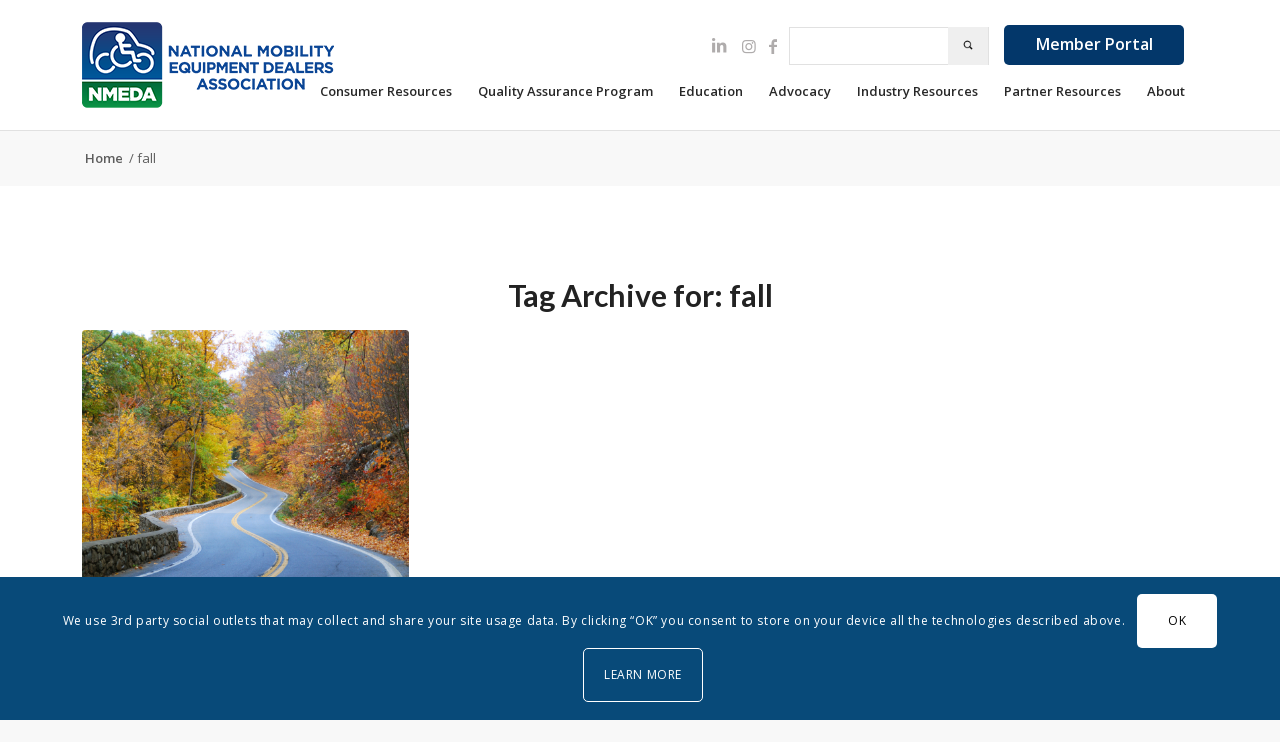

--- FILE ---
content_type: text/html; charset=UTF-8
request_url: https://nmeda.org/tag/fall/
body_size: 26497
content:
<!DOCTYPE html>
<html lang="en-US" class="html_stretched responsive av-preloader-disabled  html_header_top html_logo_left html_main_nav_header html_menu_right html_custom html_header_sticky html_header_shrinking html_mobile_menu_tablet html_header_searchicon_disabled html_content_align_center html_header_unstick_top html_header_stretch_disabled html_elegant-blog html_modern-blog html_av-overlay-side html_av-overlay-side-minimal html_av-submenu-noclone html_entry_id_14495 av-cookies-consent-show-message-bar av-cookies-cookie-consent-enabled av-cookies-can-opt-out av-cookies-user-silent-accept avia-cookie-check-browser-settings av-no-preview av-default-lightbox html_text_menu_active av-mobile-menu-switch-default">
<link rel="stylesheet" href="/wp-content/themes/parsidio-law/responsive-form.css">
<div id="fb-root"></div>
<script async defer crossorigin="anonymous" src="https://connect.facebook.net/en_GB/sdk.js#xfbml=1&version=v9.0" nonce="pNAjvSmc"></script>

<head>
	<meta charset="UTF-8" />
	
	<!-- mobile setting -->
	<meta name="viewport" content="width=device-width, initial-scale=1">
		<!-- Add Custom CSS Field -->
		

	<!-- Scripts/CSS and wp_head hook -->
	<script type="text/javascript">
/* <![CDATA[ */
window.JetpackScriptData = {"site":{"icon":"","title":"NMEDA","host":"unknown","is_wpcom_platform":false}};
/* ]]> */
</script>
<meta name='robots' content='index, follow, max-image-preview:large, max-snippet:-1, max-video-preview:-1' />
	<style>img:is([sizes="auto" i], [sizes^="auto," i]) { contain-intrinsic-size: 3000px 1500px }</style>
	
				<script type='text/javascript'>

				function avia_cookie_check_sessionStorage()
				{
					//	FF throws error when all cookies blocked !!
					var sessionBlocked = false;
					try
					{
						var test = sessionStorage.getItem( 'aviaCookieRefused' ) != null;
					}
					catch(e)
					{
						sessionBlocked = true;
					}

					var aviaCookieRefused = ! sessionBlocked ? sessionStorage.getItem( 'aviaCookieRefused' ) : null;

					var html = document.getElementsByTagName('html')[0];

					/**
					 * Set a class to avoid calls to sessionStorage
					 */
					if( sessionBlocked || aviaCookieRefused )
					{
						if( html.className.indexOf('av-cookies-session-refused') < 0 )
						{
							html.className += ' av-cookies-session-refused';
						}
					}

					if( sessionBlocked || aviaCookieRefused || document.cookie.match(/aviaCookieConsent/) )
					{
						if( html.className.indexOf('av-cookies-user-silent-accept') >= 0 )
						{
							 html.className = html.className.replace(/\bav-cookies-user-silent-accept\b/g, '');
						}
					}
				}

				avia_cookie_check_sessionStorage();

			</script>
			
	<!-- This site is optimized with the Yoast SEO plugin v26.6 - https://yoast.com/wordpress/plugins/seo/ -->
	<title>fall Archives - NMEDA</title>
	<link rel="canonical" href="https://nmeda.org/tag/fall/" />
	<meta property="og:locale" content="en_US" />
	<meta property="og:type" content="article" />
	<meta property="og:title" content="fall Archives - NMEDA" />
	<meta property="og:url" content="https://nmeda.org/tag/fall/" />
	<meta property="og:site_name" content="NMEDA" />
	<meta name="twitter:card" content="summary_large_image" />
	<script type="application/ld+json" class="yoast-schema-graph">{"@context":"https://schema.org","@graph":[{"@type":"CollectionPage","@id":"https://nmeda.org/tag/fall/","url":"https://nmeda.org/tag/fall/","name":"fall Archives - NMEDA","isPartOf":{"@id":"https://nmeda.org/#website"},"primaryImageOfPage":{"@id":"https://nmeda.org/tag/fall/#primaryimage"},"image":{"@id":"https://nmeda.org/tag/fall/#primaryimage"},"thumbnailUrl":"https://nmeda.org/wp-content/uploads/2016/10/Fall-Accessible-Road-Trip.jpg","breadcrumb":{"@id":"https://nmeda.org/tag/fall/#breadcrumb"},"inLanguage":"en-US"},{"@type":"ImageObject","inLanguage":"en-US","@id":"https://nmeda.org/tag/fall/#primaryimage","url":"https://nmeda.org/wp-content/uploads/2016/10/Fall-Accessible-Road-Trip.jpg","contentUrl":"https://nmeda.org/wp-content/uploads/2016/10/Fall-Accessible-Road-Trip.jpg","width":1000,"height":669,"caption":"Fall Accessible Road Trip"},{"@type":"BreadcrumbList","@id":"https://nmeda.org/tag/fall/#breadcrumb","itemListElement":[{"@type":"ListItem","position":1,"name":"Home","item":"https://nmeda.org/home/"},{"@type":"ListItem","position":2,"name":"fall"}]},{"@type":"WebSite","@id":"https://nmeda.org/#website","url":"https://nmeda.org/","name":"NMEDA","description":"","potentialAction":[{"@type":"SearchAction","target":{"@type":"EntryPoint","urlTemplate":"https://nmeda.org/?s={search_term_string}"},"query-input":{"@type":"PropertyValueSpecification","valueRequired":true,"valueName":"search_term_string"}}],"inLanguage":"en-US"}]}</script>
	<!-- / Yoast SEO plugin. -->


<link rel='dns-prefetch' href='//stats.wp.com' />
<link rel='dns-prefetch' href='//www.googletagmanager.com' />
<link rel="alternate" type="application/rss+xml" title="NMEDA &raquo; Feed" href="https://nmeda.org/feed/" />
<link rel="alternate" type="application/rss+xml" title="NMEDA &raquo; fall Tag Feed" href="https://nmeda.org/tag/fall/feed/" />

<!-- google webfont font replacement -->

			<script type='text/javascript'>

				(function() {

					/*	check if webfonts are disabled by user setting via cookie - or user must opt in.	*/
					var html = document.getElementsByTagName('html')[0];
					var cookie_check = html.className.indexOf('av-cookies-needs-opt-in') >= 0 || html.className.indexOf('av-cookies-can-opt-out') >= 0;
					var allow_continue = true;
					var silent_accept_cookie = html.className.indexOf('av-cookies-user-silent-accept') >= 0;

					if( cookie_check && ! silent_accept_cookie )
					{
						if( ! document.cookie.match(/aviaCookieConsent/) || html.className.indexOf('av-cookies-session-refused') >= 0 )
						{
							allow_continue = false;
						}
						else
						{
							if( ! document.cookie.match(/aviaPrivacyRefuseCookiesHideBar/) )
							{
								allow_continue = false;
							}
							else if( ! document.cookie.match(/aviaPrivacyEssentialCookiesEnabled/) )
							{
								allow_continue = false;
							}
							else if( document.cookie.match(/aviaPrivacyGoogleWebfontsDisabled/) )
							{
								allow_continue = false;
							}
						}
					}

					if( allow_continue )
					{
						var f = document.createElement('link');

						f.type 	= 'text/css';
						f.rel 	= 'stylesheet';
						f.href 	= 'https://fonts.googleapis.com/css?family=Lato:300,400,700%7COpen+Sans:400,600&display=auto';
						f.id 	= 'avia-google-webfont';

						document.getElementsByTagName('head')[0].appendChild(f);
					}
				})();

			</script>
			<link rel='stylesheet' id='avia-grid-css' href='https://nmeda.org/wp-content/themes/enfold/css/grid.css?ver=1768780342' type='text/css' media='all' />
<link rel='stylesheet' id='avia-base-css' href='https://nmeda.org/wp-content/themes/enfold/css/base.css?ver=1768780342' type='text/css' media='all' />
<link rel='stylesheet' id='avia-layout-css' href='https://nmeda.org/wp-content/themes/enfold/css/layout.css?ver=1768780342' type='text/css' media='all' />
<link rel='stylesheet' id='avia-module-audioplayer-css' href='https://nmeda.org/wp-content/themes/enfold/config-templatebuilder/avia-shortcodes/audio-player/audio-player.css?ver=1768780342' type='text/css' media='all' />
<link rel='stylesheet' id='avia-module-blog-css' href='https://nmeda.org/wp-content/themes/enfold/config-templatebuilder/avia-shortcodes/blog/blog.css?ver=1768780342' type='text/css' media='all' />
<link rel='stylesheet' id='avia-module-postslider-css' href='https://nmeda.org/wp-content/themes/enfold/config-templatebuilder/avia-shortcodes/postslider/postslider.css?ver=1768780342' type='text/css' media='all' />
<link rel='stylesheet' id='avia-module-button-css' href='https://nmeda.org/wp-content/themes/enfold/config-templatebuilder/avia-shortcodes/buttons/buttons.css?ver=1768780342' type='text/css' media='all' />
<link rel='stylesheet' id='avia-module-buttonrow-css' href='https://nmeda.org/wp-content/themes/enfold/config-templatebuilder/avia-shortcodes/buttonrow/buttonrow.css?ver=1768780342' type='text/css' media='all' />
<link rel='stylesheet' id='avia-module-button-fullwidth-css' href='https://nmeda.org/wp-content/themes/enfold/config-templatebuilder/avia-shortcodes/buttons_fullwidth/buttons_fullwidth.css?ver=1768780342' type='text/css' media='all' />
<link rel='stylesheet' id='avia-module-catalogue-css' href='https://nmeda.org/wp-content/themes/enfold/config-templatebuilder/avia-shortcodes/catalogue/catalogue.css?ver=1768780342' type='text/css' media='all' />
<link rel='stylesheet' id='avia-module-comments-css' href='https://nmeda.org/wp-content/themes/enfold/config-templatebuilder/avia-shortcodes/comments/comments.css?ver=1768780342' type='text/css' media='all' />
<link rel='stylesheet' id='avia-module-contact-css' href='https://nmeda.org/wp-content/themes/enfold/config-templatebuilder/avia-shortcodes/contact/contact.css?ver=1768780342' type='text/css' media='all' />
<link rel='stylesheet' id='avia-module-slideshow-css' href='https://nmeda.org/wp-content/themes/enfold/config-templatebuilder/avia-shortcodes/slideshow/slideshow.css?ver=1768780342' type='text/css' media='all' />
<link rel='stylesheet' id='avia-module-slideshow-contentpartner-css' href='https://nmeda.org/wp-content/themes/enfold/config-templatebuilder/avia-shortcodes/contentslider/contentslider.css?ver=1768780342' type='text/css' media='all' />
<link rel='stylesheet' id='avia-module-countdown-css' href='https://nmeda.org/wp-content/themes/enfold/config-templatebuilder/avia-shortcodes/countdown/countdown.css?ver=1768780342' type='text/css' media='all' />
<link rel='stylesheet' id='avia-module-dynamic-field-css' href='https://nmeda.org/wp-content/themes/enfold/config-templatebuilder/avia-shortcodes/dynamic_field/dynamic_field.css?ver=1768780342' type='text/css' media='all' />
<link rel='stylesheet' id='avia-module-gallery-css' href='https://nmeda.org/wp-content/themes/enfold/config-templatebuilder/avia-shortcodes/gallery/gallery.css?ver=1768780342' type='text/css' media='all' />
<link rel='stylesheet' id='avia-module-gallery-hor-css' href='https://nmeda.org/wp-content/themes/enfold/config-templatebuilder/avia-shortcodes/gallery_horizontal/gallery_horizontal.css?ver=1768780342' type='text/css' media='all' />
<link rel='stylesheet' id='avia-module-maps-css' href='https://nmeda.org/wp-content/themes/enfold/config-templatebuilder/avia-shortcodes/google_maps/google_maps.css?ver=1768780342' type='text/css' media='all' />
<link rel='stylesheet' id='avia-module-gridrow-css' href='https://nmeda.org/wp-content/themes/enfold/config-templatebuilder/avia-shortcodes/grid_row/grid_row.css?ver=1768780342' type='text/css' media='all' />
<link rel='stylesheet' id='avia-module-heading-css' href='https://nmeda.org/wp-content/themes/enfold/config-templatebuilder/avia-shortcodes/heading/heading.css?ver=1768780342' type='text/css' media='all' />
<link rel='stylesheet' id='avia-module-rotator-css' href='https://nmeda.org/wp-content/themes/enfold/config-templatebuilder/avia-shortcodes/headline_rotator/headline_rotator.css?ver=1768780342' type='text/css' media='all' />
<link rel='stylesheet' id='avia-module-hr-css' href='https://nmeda.org/wp-content/themes/enfold/config-templatebuilder/avia-shortcodes/hr/hr.css?ver=1768780342' type='text/css' media='all' />
<link rel='stylesheet' id='avia-module-icon-css' href='https://nmeda.org/wp-content/themes/enfold/config-templatebuilder/avia-shortcodes/icon/icon.css?ver=1768780342' type='text/css' media='all' />
<link rel='stylesheet' id='avia-module-icon-circles-css' href='https://nmeda.org/wp-content/themes/enfold/config-templatebuilder/avia-shortcodes/icon_circles/icon_circles.css?ver=1768780342' type='text/css' media='all' />
<link rel='stylesheet' id='avia-module-iconbox-css' href='https://nmeda.org/wp-content/themes/enfold/config-templatebuilder/avia-shortcodes/iconbox/iconbox.css?ver=1768780342' type='text/css' media='all' />
<link rel='stylesheet' id='avia-module-icongrid-css' href='https://nmeda.org/wp-content/themes/enfold/config-templatebuilder/avia-shortcodes/icongrid/icongrid.css?ver=1768780342' type='text/css' media='all' />
<link rel='stylesheet' id='avia-module-iconlist-css' href='https://nmeda.org/wp-content/themes/enfold/config-templatebuilder/avia-shortcodes/iconlist/iconlist.css?ver=1768780342' type='text/css' media='all' />
<link rel='stylesheet' id='avia-module-image-css' href='https://nmeda.org/wp-content/themes/enfold/config-templatebuilder/avia-shortcodes/image/image.css?ver=1768780342' type='text/css' media='all' />
<link rel='stylesheet' id='avia-module-image-diff-css' href='https://nmeda.org/wp-content/themes/enfold/config-templatebuilder/avia-shortcodes/image_diff/image_diff.css?ver=1768780342' type='text/css' media='all' />
<link rel='stylesheet' id='avia-module-hotspot-css' href='https://nmeda.org/wp-content/themes/enfold/config-templatebuilder/avia-shortcodes/image_hotspots/image_hotspots.css?ver=1768780342' type='text/css' media='all' />
<link rel='stylesheet' id='avia-module-sc-lottie-animation-css' href='https://nmeda.org/wp-content/themes/enfold/config-templatebuilder/avia-shortcodes/lottie_animation/lottie_animation.css?ver=1768780342' type='text/css' media='all' />
<link rel='stylesheet' id='avia-module-magazine-css' href='https://nmeda.org/wp-content/themes/enfold/config-templatebuilder/avia-shortcodes/magazine/magazine.css?ver=1768780342' type='text/css' media='all' />
<link rel='stylesheet' id='avia-module-masonry-css' href='https://nmeda.org/wp-content/themes/enfold/config-templatebuilder/avia-shortcodes/masonry_entries/masonry_entries.css?ver=1768780342' type='text/css' media='all' />
<link rel='stylesheet' id='avia-siteloader-css' href='https://nmeda.org/wp-content/themes/enfold/css/avia-snippet-site-preloader.css?ver=1768780342' type='text/css' media='all' />
<link rel='stylesheet' id='avia-module-menu-css' href='https://nmeda.org/wp-content/themes/enfold/config-templatebuilder/avia-shortcodes/menu/menu.css?ver=1768780342' type='text/css' media='all' />
<link rel='stylesheet' id='avia-module-notification-css' href='https://nmeda.org/wp-content/themes/enfold/config-templatebuilder/avia-shortcodes/notification/notification.css?ver=1768780342' type='text/css' media='all' />
<link rel='stylesheet' id='avia-module-numbers-css' href='https://nmeda.org/wp-content/themes/enfold/config-templatebuilder/avia-shortcodes/numbers/numbers.css?ver=1768780342' type='text/css' media='all' />
<link rel='stylesheet' id='avia-module-portfolio-css' href='https://nmeda.org/wp-content/themes/enfold/config-templatebuilder/avia-shortcodes/portfolio/portfolio.css?ver=1768780342' type='text/css' media='all' />
<link rel='stylesheet' id='avia-module-post-metadata-css' href='https://nmeda.org/wp-content/themes/enfold/config-templatebuilder/avia-shortcodes/post_metadata/post_metadata.css?ver=1768780342' type='text/css' media='all' />
<link rel='stylesheet' id='avia-module-progress-bar-css' href='https://nmeda.org/wp-content/themes/enfold/config-templatebuilder/avia-shortcodes/progressbar/progressbar.css?ver=1768780342' type='text/css' media='all' />
<link rel='stylesheet' id='avia-module-promobox-css' href='https://nmeda.org/wp-content/themes/enfold/config-templatebuilder/avia-shortcodes/promobox/promobox.css?ver=1768780342' type='text/css' media='all' />
<link rel='stylesheet' id='avia-sc-search-css' href='https://nmeda.org/wp-content/themes/enfold/config-templatebuilder/avia-shortcodes/search/search.css?ver=1768780342' type='text/css' media='all' />
<link rel='stylesheet' id='avia-module-slideshow-accordion-css' href='https://nmeda.org/wp-content/themes/enfold/config-templatebuilder/avia-shortcodes/slideshow_accordion/slideshow_accordion.css?ver=1768780342' type='text/css' media='all' />
<link rel='stylesheet' id='avia-module-slideshow-feature-image-css' href='https://nmeda.org/wp-content/themes/enfold/config-templatebuilder/avia-shortcodes/slideshow_feature_image/slideshow_feature_image.css?ver=1768780342' type='text/css' media='all' />
<link rel='stylesheet' id='avia-module-slideshow-fullsize-css' href='https://nmeda.org/wp-content/themes/enfold/config-templatebuilder/avia-shortcodes/slideshow_fullsize/slideshow_fullsize.css?ver=1768780342' type='text/css' media='all' />
<link rel='stylesheet' id='avia-module-slideshow-fullscreen-css' href='https://nmeda.org/wp-content/themes/enfold/config-templatebuilder/avia-shortcodes/slideshow_fullscreen/slideshow_fullscreen.css?ver=1768780342' type='text/css' media='all' />
<link rel='stylesheet' id='avia-module-slideshow-ls-css' href='https://nmeda.org/wp-content/themes/enfold/config-templatebuilder/avia-shortcodes/slideshow_layerslider/slideshow_layerslider.css?ver=1768780342' type='text/css' media='all' />
<link rel='stylesheet' id='avia-module-social-css' href='https://nmeda.org/wp-content/themes/enfold/config-templatebuilder/avia-shortcodes/social_share/social_share.css?ver=1768780342' type='text/css' media='all' />
<link rel='stylesheet' id='avia-module-tabsection-css' href='https://nmeda.org/wp-content/themes/enfold/config-templatebuilder/avia-shortcodes/tab_section/tab_section.css?ver=1768780342' type='text/css' media='all' />
<link rel='stylesheet' id='avia-module-table-css' href='https://nmeda.org/wp-content/themes/enfold/config-templatebuilder/avia-shortcodes/table/table.css?ver=1768780342' type='text/css' media='all' />
<link rel='stylesheet' id='avia-module-tabs-css' href='https://nmeda.org/wp-content/themes/enfold/config-templatebuilder/avia-shortcodes/tabs/tabs.css?ver=1768780342' type='text/css' media='all' />
<link rel='stylesheet' id='avia-module-team-css' href='https://nmeda.org/wp-content/themes/enfold/config-templatebuilder/avia-shortcodes/team/team.css?ver=1768780342' type='text/css' media='all' />
<link rel='stylesheet' id='avia-module-testimonials-css' href='https://nmeda.org/wp-content/themes/enfold/config-templatebuilder/avia-shortcodes/testimonials/testimonials.css?ver=1768780342' type='text/css' media='all' />
<link rel='stylesheet' id='avia-module-timeline-css' href='https://nmeda.org/wp-content/themes/enfold/config-templatebuilder/avia-shortcodes/timeline/timeline.css?ver=1768780342' type='text/css' media='all' />
<link rel='stylesheet' id='avia-module-toggles-css' href='https://nmeda.org/wp-content/themes/enfold/config-templatebuilder/avia-shortcodes/toggles/toggles.css?ver=1768780342' type='text/css' media='all' />
<link rel='stylesheet' id='avia-module-video-css' href='https://nmeda.org/wp-content/themes/enfold/config-templatebuilder/avia-shortcodes/video/video.css?ver=1768780342' type='text/css' media='all' />
<link rel='stylesheet' id='wp-block-library-css' href='https://nmeda.org/wp-includes/css/dist/block-library/style.min.css?ver=1768780342' type='text/css' media='all' />
<link rel='stylesheet' id='mediaelement-css' href='https://nmeda.org/wp-includes/js/mediaelement/mediaelementplayer-legacy.min.css?ver=1768780342' type='text/css' media='all' />
<link rel='stylesheet' id='wp-mediaelement-css' href='https://nmeda.org/wp-includes/js/mediaelement/wp-mediaelement.min.css?ver=1768780342' type='text/css' media='all' />
<style id='jetpack-sharing-buttons-style-inline-css' type='text/css'>
.jetpack-sharing-buttons__services-list{display:flex;flex-direction:row;flex-wrap:wrap;gap:0;list-style-type:none;margin:5px;padding:0}.jetpack-sharing-buttons__services-list.has-small-icon-size{font-size:12px}.jetpack-sharing-buttons__services-list.has-normal-icon-size{font-size:16px}.jetpack-sharing-buttons__services-list.has-large-icon-size{font-size:24px}.jetpack-sharing-buttons__services-list.has-huge-icon-size{font-size:36px}@media print{.jetpack-sharing-buttons__services-list{display:none!important}}.editor-styles-wrapper .wp-block-jetpack-sharing-buttons{gap:0;padding-inline-start:0}ul.jetpack-sharing-buttons__services-list.has-background{padding:1.25em 2.375em}
</style>
<style id='global-styles-inline-css' type='text/css'>
:root{--wp--preset--aspect-ratio--square: 1;--wp--preset--aspect-ratio--4-3: 4/3;--wp--preset--aspect-ratio--3-4: 3/4;--wp--preset--aspect-ratio--3-2: 3/2;--wp--preset--aspect-ratio--2-3: 2/3;--wp--preset--aspect-ratio--16-9: 16/9;--wp--preset--aspect-ratio--9-16: 9/16;--wp--preset--color--black: #000000;--wp--preset--color--cyan-bluish-gray: #abb8c3;--wp--preset--color--white: #ffffff;--wp--preset--color--pale-pink: #f78da7;--wp--preset--color--vivid-red: #cf2e2e;--wp--preset--color--luminous-vivid-orange: #ff6900;--wp--preset--color--luminous-vivid-amber: #fcb900;--wp--preset--color--light-green-cyan: #7bdcb5;--wp--preset--color--vivid-green-cyan: #00d084;--wp--preset--color--pale-cyan-blue: #8ed1fc;--wp--preset--color--vivid-cyan-blue: #0693e3;--wp--preset--color--vivid-purple: #9b51e0;--wp--preset--color--metallic-red: #b02b2c;--wp--preset--color--maximum-yellow-red: #edae44;--wp--preset--color--yellow-sun: #eeee22;--wp--preset--color--palm-leaf: #83a846;--wp--preset--color--aero: #7bb0e7;--wp--preset--color--old-lavender: #745f7e;--wp--preset--color--steel-teal: #5f8789;--wp--preset--color--raspberry-pink: #d65799;--wp--preset--color--medium-turquoise: #4ecac2;--wp--preset--gradient--vivid-cyan-blue-to-vivid-purple: linear-gradient(135deg,rgba(6,147,227,1) 0%,rgb(155,81,224) 100%);--wp--preset--gradient--light-green-cyan-to-vivid-green-cyan: linear-gradient(135deg,rgb(122,220,180) 0%,rgb(0,208,130) 100%);--wp--preset--gradient--luminous-vivid-amber-to-luminous-vivid-orange: linear-gradient(135deg,rgba(252,185,0,1) 0%,rgba(255,105,0,1) 100%);--wp--preset--gradient--luminous-vivid-orange-to-vivid-red: linear-gradient(135deg,rgba(255,105,0,1) 0%,rgb(207,46,46) 100%);--wp--preset--gradient--very-light-gray-to-cyan-bluish-gray: linear-gradient(135deg,rgb(238,238,238) 0%,rgb(169,184,195) 100%);--wp--preset--gradient--cool-to-warm-spectrum: linear-gradient(135deg,rgb(74,234,220) 0%,rgb(151,120,209) 20%,rgb(207,42,186) 40%,rgb(238,44,130) 60%,rgb(251,105,98) 80%,rgb(254,248,76) 100%);--wp--preset--gradient--blush-light-purple: linear-gradient(135deg,rgb(255,206,236) 0%,rgb(152,150,240) 100%);--wp--preset--gradient--blush-bordeaux: linear-gradient(135deg,rgb(254,205,165) 0%,rgb(254,45,45) 50%,rgb(107,0,62) 100%);--wp--preset--gradient--luminous-dusk: linear-gradient(135deg,rgb(255,203,112) 0%,rgb(199,81,192) 50%,rgb(65,88,208) 100%);--wp--preset--gradient--pale-ocean: linear-gradient(135deg,rgb(255,245,203) 0%,rgb(182,227,212) 50%,rgb(51,167,181) 100%);--wp--preset--gradient--electric-grass: linear-gradient(135deg,rgb(202,248,128) 0%,rgb(113,206,126) 100%);--wp--preset--gradient--midnight: linear-gradient(135deg,rgb(2,3,129) 0%,rgb(40,116,252) 100%);--wp--preset--font-size--small: 1rem;--wp--preset--font-size--medium: 1.125rem;--wp--preset--font-size--large: 1.75rem;--wp--preset--font-size--x-large: clamp(1.75rem, 3vw, 2.25rem);--wp--preset--spacing--20: 0.44rem;--wp--preset--spacing--30: 0.67rem;--wp--preset--spacing--40: 1rem;--wp--preset--spacing--50: 1.5rem;--wp--preset--spacing--60: 2.25rem;--wp--preset--spacing--70: 3.38rem;--wp--preset--spacing--80: 5.06rem;--wp--preset--shadow--natural: 6px 6px 9px rgba(0, 0, 0, 0.2);--wp--preset--shadow--deep: 12px 12px 50px rgba(0, 0, 0, 0.4);--wp--preset--shadow--sharp: 6px 6px 0px rgba(0, 0, 0, 0.2);--wp--preset--shadow--outlined: 6px 6px 0px -3px rgba(255, 255, 255, 1), 6px 6px rgba(0, 0, 0, 1);--wp--preset--shadow--crisp: 6px 6px 0px rgba(0, 0, 0, 1);}:root { --wp--style--global--content-size: 800px;--wp--style--global--wide-size: 1130px; }:where(body) { margin: 0; }.wp-site-blocks > .alignleft { float: left; margin-right: 2em; }.wp-site-blocks > .alignright { float: right; margin-left: 2em; }.wp-site-blocks > .aligncenter { justify-content: center; margin-left: auto; margin-right: auto; }:where(.is-layout-flex){gap: 0.5em;}:where(.is-layout-grid){gap: 0.5em;}.is-layout-flow > .alignleft{float: left;margin-inline-start: 0;margin-inline-end: 2em;}.is-layout-flow > .alignright{float: right;margin-inline-start: 2em;margin-inline-end: 0;}.is-layout-flow > .aligncenter{margin-left: auto !important;margin-right: auto !important;}.is-layout-constrained > .alignleft{float: left;margin-inline-start: 0;margin-inline-end: 2em;}.is-layout-constrained > .alignright{float: right;margin-inline-start: 2em;margin-inline-end: 0;}.is-layout-constrained > .aligncenter{margin-left: auto !important;margin-right: auto !important;}.is-layout-constrained > :where(:not(.alignleft):not(.alignright):not(.alignfull)){max-width: var(--wp--style--global--content-size);margin-left: auto !important;margin-right: auto !important;}.is-layout-constrained > .alignwide{max-width: var(--wp--style--global--wide-size);}body .is-layout-flex{display: flex;}.is-layout-flex{flex-wrap: wrap;align-items: center;}.is-layout-flex > :is(*, div){margin: 0;}body .is-layout-grid{display: grid;}.is-layout-grid > :is(*, div){margin: 0;}body{padding-top: 0px;padding-right: 0px;padding-bottom: 0px;padding-left: 0px;}a:where(:not(.wp-element-button)){text-decoration: underline;}:root :where(.wp-element-button, .wp-block-button__link){background-color: #32373c;border-width: 0;color: #fff;font-family: inherit;font-size: inherit;line-height: inherit;padding: calc(0.667em + 2px) calc(1.333em + 2px);text-decoration: none;}.has-black-color{color: var(--wp--preset--color--black) !important;}.has-cyan-bluish-gray-color{color: var(--wp--preset--color--cyan-bluish-gray) !important;}.has-white-color{color: var(--wp--preset--color--white) !important;}.has-pale-pink-color{color: var(--wp--preset--color--pale-pink) !important;}.has-vivid-red-color{color: var(--wp--preset--color--vivid-red) !important;}.has-luminous-vivid-orange-color{color: var(--wp--preset--color--luminous-vivid-orange) !important;}.has-luminous-vivid-amber-color{color: var(--wp--preset--color--luminous-vivid-amber) !important;}.has-light-green-cyan-color{color: var(--wp--preset--color--light-green-cyan) !important;}.has-vivid-green-cyan-color{color: var(--wp--preset--color--vivid-green-cyan) !important;}.has-pale-cyan-blue-color{color: var(--wp--preset--color--pale-cyan-blue) !important;}.has-vivid-cyan-blue-color{color: var(--wp--preset--color--vivid-cyan-blue) !important;}.has-vivid-purple-color{color: var(--wp--preset--color--vivid-purple) !important;}.has-metallic-red-color{color: var(--wp--preset--color--metallic-red) !important;}.has-maximum-yellow-red-color{color: var(--wp--preset--color--maximum-yellow-red) !important;}.has-yellow-sun-color{color: var(--wp--preset--color--yellow-sun) !important;}.has-palm-leaf-color{color: var(--wp--preset--color--palm-leaf) !important;}.has-aero-color{color: var(--wp--preset--color--aero) !important;}.has-old-lavender-color{color: var(--wp--preset--color--old-lavender) !important;}.has-steel-teal-color{color: var(--wp--preset--color--steel-teal) !important;}.has-raspberry-pink-color{color: var(--wp--preset--color--raspberry-pink) !important;}.has-medium-turquoise-color{color: var(--wp--preset--color--medium-turquoise) !important;}.has-black-background-color{background-color: var(--wp--preset--color--black) !important;}.has-cyan-bluish-gray-background-color{background-color: var(--wp--preset--color--cyan-bluish-gray) !important;}.has-white-background-color{background-color: var(--wp--preset--color--white) !important;}.has-pale-pink-background-color{background-color: var(--wp--preset--color--pale-pink) !important;}.has-vivid-red-background-color{background-color: var(--wp--preset--color--vivid-red) !important;}.has-luminous-vivid-orange-background-color{background-color: var(--wp--preset--color--luminous-vivid-orange) !important;}.has-luminous-vivid-amber-background-color{background-color: var(--wp--preset--color--luminous-vivid-amber) !important;}.has-light-green-cyan-background-color{background-color: var(--wp--preset--color--light-green-cyan) !important;}.has-vivid-green-cyan-background-color{background-color: var(--wp--preset--color--vivid-green-cyan) !important;}.has-pale-cyan-blue-background-color{background-color: var(--wp--preset--color--pale-cyan-blue) !important;}.has-vivid-cyan-blue-background-color{background-color: var(--wp--preset--color--vivid-cyan-blue) !important;}.has-vivid-purple-background-color{background-color: var(--wp--preset--color--vivid-purple) !important;}.has-metallic-red-background-color{background-color: var(--wp--preset--color--metallic-red) !important;}.has-maximum-yellow-red-background-color{background-color: var(--wp--preset--color--maximum-yellow-red) !important;}.has-yellow-sun-background-color{background-color: var(--wp--preset--color--yellow-sun) !important;}.has-palm-leaf-background-color{background-color: var(--wp--preset--color--palm-leaf) !important;}.has-aero-background-color{background-color: var(--wp--preset--color--aero) !important;}.has-old-lavender-background-color{background-color: var(--wp--preset--color--old-lavender) !important;}.has-steel-teal-background-color{background-color: var(--wp--preset--color--steel-teal) !important;}.has-raspberry-pink-background-color{background-color: var(--wp--preset--color--raspberry-pink) !important;}.has-medium-turquoise-background-color{background-color: var(--wp--preset--color--medium-turquoise) !important;}.has-black-border-color{border-color: var(--wp--preset--color--black) !important;}.has-cyan-bluish-gray-border-color{border-color: var(--wp--preset--color--cyan-bluish-gray) !important;}.has-white-border-color{border-color: var(--wp--preset--color--white) !important;}.has-pale-pink-border-color{border-color: var(--wp--preset--color--pale-pink) !important;}.has-vivid-red-border-color{border-color: var(--wp--preset--color--vivid-red) !important;}.has-luminous-vivid-orange-border-color{border-color: var(--wp--preset--color--luminous-vivid-orange) !important;}.has-luminous-vivid-amber-border-color{border-color: var(--wp--preset--color--luminous-vivid-amber) !important;}.has-light-green-cyan-border-color{border-color: var(--wp--preset--color--light-green-cyan) !important;}.has-vivid-green-cyan-border-color{border-color: var(--wp--preset--color--vivid-green-cyan) !important;}.has-pale-cyan-blue-border-color{border-color: var(--wp--preset--color--pale-cyan-blue) !important;}.has-vivid-cyan-blue-border-color{border-color: var(--wp--preset--color--vivid-cyan-blue) !important;}.has-vivid-purple-border-color{border-color: var(--wp--preset--color--vivid-purple) !important;}.has-metallic-red-border-color{border-color: var(--wp--preset--color--metallic-red) !important;}.has-maximum-yellow-red-border-color{border-color: var(--wp--preset--color--maximum-yellow-red) !important;}.has-yellow-sun-border-color{border-color: var(--wp--preset--color--yellow-sun) !important;}.has-palm-leaf-border-color{border-color: var(--wp--preset--color--palm-leaf) !important;}.has-aero-border-color{border-color: var(--wp--preset--color--aero) !important;}.has-old-lavender-border-color{border-color: var(--wp--preset--color--old-lavender) !important;}.has-steel-teal-border-color{border-color: var(--wp--preset--color--steel-teal) !important;}.has-raspberry-pink-border-color{border-color: var(--wp--preset--color--raspberry-pink) !important;}.has-medium-turquoise-border-color{border-color: var(--wp--preset--color--medium-turquoise) !important;}.has-vivid-cyan-blue-to-vivid-purple-gradient-background{background: var(--wp--preset--gradient--vivid-cyan-blue-to-vivid-purple) !important;}.has-light-green-cyan-to-vivid-green-cyan-gradient-background{background: var(--wp--preset--gradient--light-green-cyan-to-vivid-green-cyan) !important;}.has-luminous-vivid-amber-to-luminous-vivid-orange-gradient-background{background: var(--wp--preset--gradient--luminous-vivid-amber-to-luminous-vivid-orange) !important;}.has-luminous-vivid-orange-to-vivid-red-gradient-background{background: var(--wp--preset--gradient--luminous-vivid-orange-to-vivid-red) !important;}.has-very-light-gray-to-cyan-bluish-gray-gradient-background{background: var(--wp--preset--gradient--very-light-gray-to-cyan-bluish-gray) !important;}.has-cool-to-warm-spectrum-gradient-background{background: var(--wp--preset--gradient--cool-to-warm-spectrum) !important;}.has-blush-light-purple-gradient-background{background: var(--wp--preset--gradient--blush-light-purple) !important;}.has-blush-bordeaux-gradient-background{background: var(--wp--preset--gradient--blush-bordeaux) !important;}.has-luminous-dusk-gradient-background{background: var(--wp--preset--gradient--luminous-dusk) !important;}.has-pale-ocean-gradient-background{background: var(--wp--preset--gradient--pale-ocean) !important;}.has-electric-grass-gradient-background{background: var(--wp--preset--gradient--electric-grass) !important;}.has-midnight-gradient-background{background: var(--wp--preset--gradient--midnight) !important;}.has-small-font-size{font-size: var(--wp--preset--font-size--small) !important;}.has-medium-font-size{font-size: var(--wp--preset--font-size--medium) !important;}.has-large-font-size{font-size: var(--wp--preset--font-size--large) !important;}.has-x-large-font-size{font-size: var(--wp--preset--font-size--x-large) !important;}
:where(.wp-block-post-template.is-layout-flex){gap: 1.25em;}:where(.wp-block-post-template.is-layout-grid){gap: 1.25em;}
:where(.wp-block-columns.is-layout-flex){gap: 2em;}:where(.wp-block-columns.is-layout-grid){gap: 2em;}
:root :where(.wp-block-pullquote){font-size: 1.5em;line-height: 1.6;}
</style>
<link rel='stylesheet' id='avia-scs-css' href='https://nmeda.org/wp-content/themes/enfold/css/shortcodes.css?ver=1768780342' type='text/css' media='all' />
<link rel='stylesheet' id='avia-fold-unfold-css' href='https://nmeda.org/wp-content/themes/enfold/css/avia-snippet-fold-unfold.css?ver=1768780342' type='text/css' media='all' />
<link rel='stylesheet' id='avia-popup-css-css' href='https://nmeda.org/wp-content/themes/enfold/js/aviapopup/magnific-popup.min.css?ver=1768780342' type='text/css' media='screen' />
<link rel='stylesheet' id='avia-lightbox-css' href='https://nmeda.org/wp-content/themes/enfold/css/avia-snippet-lightbox.css?ver=1768780342' type='text/css' media='screen' />
<link rel='stylesheet' id='avia-widget-css-css' href='https://nmeda.org/wp-content/themes/enfold/css/avia-snippet-widget.css?ver=1768780342' type='text/css' media='screen' />
<link rel='stylesheet' id='avia-dynamic-css' href='https://nmeda.org/wp-content/uploads/dynamic_avia/parsidio_law.css?ver=1768780342' type='text/css' media='all' />
<link rel='stylesheet' id='avia-custom-css' href='https://nmeda.org/wp-content/themes/enfold/css/custom.css?ver=1768780342' type='text/css' media='all' />
<link rel='stylesheet' id='avia-style-css' href='https://nmeda.org/wp-content/themes/parsidio-law/style.css?ver=1768780342' type='text/css' media='all' />
<link rel='stylesheet' id='avia-cookie-css-css' href='https://nmeda.org/wp-content/themes/enfold/css/avia-snippet-cookieconsent.css?ver=1768780342' type='text/css' media='screen' />
<link rel='stylesheet' id='__EPYT__style-css' href='https://nmeda.org/wp-content/plugins/youtube-embed-plus/styles/ytprefs.min.css?ver=1768780342' type='text/css' media='all' />
<style id='__EPYT__style-inline-css' type='text/css'>

                .epyt-gallery-thumb {
                        width: 33.333%;
                }
                
</style>
<link rel='stylesheet' id='avia-gravity-css' href='https://nmeda.org/wp-content/themes/enfold/config-gravityforms/gravity-mod.css?ver=1768780342' type='text/css' media='screen' />
<link rel='stylesheet' id='nmam_css_style-css' href='https://nmeda.org/wp-content/themes/parsidio-law/nmam_c.css?ver=1768780342' type='text/css' media='all' />
<link rel='stylesheet' id='custom_css_style-css' href='https://nmeda.org/wp-content/themes/parsidio-law/css/custom.css?ver=1768780342' type='text/css' media='all' />
<link rel='stylesheet' id='nmeda_css_style-css' href='https://nmeda.org/wp-content/themes/parsidio-law/style.css?ver=1768780342' type='text/css' media='all' />
<script type="text/javascript" src="https://nmeda.org/wp-includes/js/jquery/jquery.min.js?ver=1768780342" id="jquery-core-js"></script>
<script type="text/javascript" src="https://nmeda.org/wp-includes/js/jquery/jquery-migrate.min.js?ver=1768780342" id="jquery-migrate-js"></script>
<script type="text/javascript" src="https://nmeda.org/wp-content/themes/enfold/js/avia-js.js?ver=1768780342" id="avia-js-js"></script>
<script type="text/javascript" src="https://nmeda.org/wp-content/themes/enfold/js/avia-compat.js?ver=1768780342" id="avia-compat-js"></script>
<script type="text/javascript" id="__ytprefs__-js-extra">
/* <![CDATA[ */
var _EPYT_ = {"ajaxurl":"https:\/\/nmeda.org\/wp-admin\/admin-ajax.php","security":"c1e618bd43","gallery_scrolloffset":"20","eppathtoscripts":"https:\/\/nmeda.org\/wp-content\/plugins\/youtube-embed-plus\/scripts\/","eppath":"https:\/\/nmeda.org\/wp-content\/plugins\/youtube-embed-plus\/","epresponsiveselector":"[\"iframe.__youtube_prefs__\",\"iframe[src*='youtube.com']\",\"iframe[src*='youtube-nocookie.com']\",\"iframe[data-ep-src*='youtube.com']\",\"iframe[data-ep-src*='youtube-nocookie.com']\",\"iframe[data-ep-gallerysrc*='youtube.com']\"]","epdovol":"1","version":"14.2.3","evselector":"iframe.__youtube_prefs__[src], iframe[src*=\"youtube.com\/embed\/\"], iframe[src*=\"youtube-nocookie.com\/embed\/\"]","ajax_compat":"","maxres_facade":"eager","ytapi_load":"light","pause_others":"","stopMobileBuffer":"1","facade_mode":"","not_live_on_channel":""};
/* ]]> */
</script>
<script type="text/javascript" src="https://nmeda.org/wp-content/plugins/youtube-embed-plus/scripts/ytprefs.min.js?ver=1768780342" id="__ytprefs__-js"></script>
<link rel="https://api.w.org/" href="https://nmeda.org/wp-json/" /><link rel="alternate" title="JSON" type="application/json" href="https://nmeda.org/wp-json/wp/v2/tags/899" /><link rel="EditURI" type="application/rsd+xml" title="RSD" href="https://nmeda.org/xmlrpc.php?rsd" />
<meta name="generator" content="WordPress 6.8.3" />
<meta name="generator" content="Site Kit by Google 1.168.0" /><script type="text/javascript">
(function(url){
	if(/(?:Chrome\/26\.0\.1410\.63 Safari\/537\.31|WordfenceTestMonBot)/.test(navigator.userAgent)){ return; }
	var addEvent = function(evt, handler) {
		if (window.addEventListener) {
			document.addEventListener(evt, handler, false);
		} else if (window.attachEvent) {
			document.attachEvent('on' + evt, handler);
		}
	};
	var removeEvent = function(evt, handler) {
		if (window.removeEventListener) {
			document.removeEventListener(evt, handler, false);
		} else if (window.detachEvent) {
			document.detachEvent('on' + evt, handler);
		}
	};
	var evts = 'contextmenu dblclick drag dragend dragenter dragleave dragover dragstart drop keydown keypress keyup mousedown mousemove mouseout mouseover mouseup mousewheel scroll'.split(' ');
	var logHuman = function() {
		if (window.wfLogHumanRan) { return; }
		window.wfLogHumanRan = true;
		var wfscr = document.createElement('script');
		wfscr.type = 'text/javascript';
		wfscr.async = true;
		wfscr.src = url + '&r=' + Math.random();
		(document.getElementsByTagName('head')[0]||document.getElementsByTagName('body')[0]).appendChild(wfscr);
		for (var i = 0; i < evts.length; i++) {
			removeEvent(evts[i], logHuman);
		}
	};
	for (var i = 0; i < evts.length; i++) {
		addEvent(evts[i], logHuman);
	}
})('//nmeda.org/?wordfence_lh=1&hid=9BBCC6298CC6E0B9C50D9B2E3954576B');
</script>	<style>img#wpstats{display:none}</style>
		
<link rel="icon" href="https://nmeda.org/favicon.ico" type="image/x-icon">
<!--[if lt IE 9]><script src="https://nmeda.org/wp-content/themes/enfold/js/html5shiv.js"></script><![endif]--><link rel="profile" href="https://gmpg.org/xfn/11" />
<link rel="alternate" type="application/rss+xml" title="NMEDA RSS2 Feed" href="https://nmeda.org/feed/" />
<link rel="pingback" href="https://nmeda.org/xmlrpc.php" />

<style type='text/css' media='screen'>
 #top #header_main > .container, #top #header_main > .container .main_menu  .av-main-nav > li > a, #top #header_main #menu-item-shop .cart_dropdown_link{ height:130px; line-height: 130px; }
 .html_top_nav_header .av-logo-container{ height:130px;  }
 .html_header_top.html_header_sticky #top #wrap_all #main{ padding-top:130px; } 
</style>
<style type="text/css">
		@font-face {font-family: 'entypo-fontello-enfold'; font-weight: normal; font-style: normal; font-display: auto;
		src: url('https://nmeda.org/wp-content/themes/enfold/config-templatebuilder/avia-template-builder/assets/fonts/entypo-fontello-enfold/entypo-fontello-enfold.woff2') format('woff2'),
		url('https://nmeda.org/wp-content/themes/enfold/config-templatebuilder/avia-template-builder/assets/fonts/entypo-fontello-enfold/entypo-fontello-enfold.woff') format('woff'),
		url('https://nmeda.org/wp-content/themes/enfold/config-templatebuilder/avia-template-builder/assets/fonts/entypo-fontello-enfold/entypo-fontello-enfold.ttf') format('truetype'),
		url('https://nmeda.org/wp-content/themes/enfold/config-templatebuilder/avia-template-builder/assets/fonts/entypo-fontello-enfold/entypo-fontello-enfold.svg#entypo-fontello-enfold') format('svg'),
		url('https://nmeda.org/wp-content/themes/enfold/config-templatebuilder/avia-template-builder/assets/fonts/entypo-fontello-enfold/entypo-fontello-enfold.eot'),
		url('https://nmeda.org/wp-content/themes/enfold/config-templatebuilder/avia-template-builder/assets/fonts/entypo-fontello-enfold/entypo-fontello-enfold.eot?#iefix') format('embedded-opentype');
		}

		#top .avia-font-entypo-fontello-enfold, body .avia-font-entypo-fontello-enfold, html body [data-av_iconfont='entypo-fontello-enfold']:before{ font-family: 'entypo-fontello-enfold'; }
		
		@font-face {font-family: 'entypo-fontello'; font-weight: normal; font-style: normal; font-display: auto;
		src: url('https://nmeda.org/wp-content/themes/enfold/config-templatebuilder/avia-template-builder/assets/fonts/entypo-fontello/entypo-fontello.woff2') format('woff2'),
		url('https://nmeda.org/wp-content/themes/enfold/config-templatebuilder/avia-template-builder/assets/fonts/entypo-fontello/entypo-fontello.woff') format('woff'),
		url('https://nmeda.org/wp-content/themes/enfold/config-templatebuilder/avia-template-builder/assets/fonts/entypo-fontello/entypo-fontello.ttf') format('truetype'),
		url('https://nmeda.org/wp-content/themes/enfold/config-templatebuilder/avia-template-builder/assets/fonts/entypo-fontello/entypo-fontello.svg#entypo-fontello') format('svg'),
		url('https://nmeda.org/wp-content/themes/enfold/config-templatebuilder/avia-template-builder/assets/fonts/entypo-fontello/entypo-fontello.eot'),
		url('https://nmeda.org/wp-content/themes/enfold/config-templatebuilder/avia-template-builder/assets/fonts/entypo-fontello/entypo-fontello.eot?#iefix') format('embedded-opentype');
		}

		#top .avia-font-entypo-fontello, body .avia-font-entypo-fontello, html body [data-av_iconfont='entypo-fontello']:before{ font-family: 'entypo-fontello'; }
		
		@font-face {font-family: 'justice'; font-weight: normal; font-style: normal; font-display: auto;
		src: url('https://nmeda.org/wp-content/uploads/avia_fonts/justice/justice.woff2') format('woff2'),
		url('https://nmeda.org/wp-content/uploads/avia_fonts/justice/justice.woff') format('woff'),
		url('https://nmeda.org/wp-content/uploads/avia_fonts/justice/justice.ttf') format('truetype'),
		url('https://nmeda.org/wp-content/uploads/avia_fonts/justice/justice.svg#justice') format('svg'),
		url('https://nmeda.org/wp-content/uploads/avia_fonts/justice/justice.eot'),
		url('https://nmeda.org/wp-content/uploads/avia_fonts/justice/justice.eot?#iefix') format('embedded-opentype');
		}

		#top .avia-font-justice, body .avia-font-justice, html body [data-av_iconfont='justice']:before{ font-family: 'justice'; }
		</style>

<!--
Debugging Info for Theme support: 

Theme: Enfold
Version: 7.1.3
Installed: enfold
AviaFramework Version: 5.6
AviaBuilder Version: 6.0
aviaElementManager Version: 1.0.1
- - - - - - - - - - -
ChildTheme: Parsidio Law
ChildTheme Version: 1
ChildTheme Installed: enfold

- - - - - - - - - - -
ML:612-PU:110-PLA:33
WP:6.8.3
Compress: CSS:disabled - JS:disabled
Updates: disabled
PLAu:31
-->
	<!-- Google Tag Manager -->
	<script>
		(function(w, d, s, l, i) {
			w[l] = w[l] || [];
			w[l].push({
				'gtm.start': new Date().getTime(),
				event: 'gtm.js'
			});
			var f = d.getElementsByTagName(s)[0],
				j = d.createElement(s),
				dl = l != 'dataLayer' ? '&l=' + l : '';
			j.async = true;
			j.src =
				'https://www.googletagmanager.com/gtm.js?id=' + i + dl;
			f.parentNode.insertBefore(j, f);
		})(window, document, 'script', 'dataLayer', 'GTM-P5H7JVM');
	</script>
	<!-- End Google Tag Manager -->

	<!-- Facebook Pixel Code -->
	<script>
		! function(f, b, e, v, n, t, s) {
			if (f.fbq) return;
			n = f.fbq = function() {
				n.callMethod ?
					n.callMethod.apply(n, arguments) : n.queue.push(arguments)
			};
			if (!f._fbq) f._fbq = n;
			n.push = n;
			n.loaded = !0;
			n.version = '2.0';
			n.queue = [];
			t = b.createElement(e);
			t.async = !0;
			t.src = v;
			s = b.getElementsByTagName(e)[0];
			s.parentNode.insertBefore(t, s)
		}(window, document, 'script',
			'https://connect.facebook.net/en_US/fbevents.js');
		fbq('init', '1906236239606104');
		fbq('track', 'PageView');
	</script>
	<noscript><img height="1" width="1" style="display:none" src="https://www.facebook.com/tr?id=1906236239606104&ev=PageView&noscript=1" /></noscript>
	<!-- End Facebook Pixel Code -->


</head>





<body id="top" class="archive tag tag-fall tag-899 wp-theme-enfold wp-child-theme-parsidio-law stretched no_sidebar_border rtl_columns av-curtain-numeric lato open_sans  avia-responsive-images-support" itemscope="itemscope" itemtype="https://schema.org/WebPage" >

	<!-- Google Tag Manager (noscript) -->
	<noscript><iframe src="https://www.googletagmanager.com/ns.html?id=GTM-P5H7JVM" height="0" width="0" style="display:none;visibility:hidden"></iframe></noscript>
	<!-- End Google Tag Manager (noscript) -->

	
	<div id='wrap_all'>
		<div class="top-bg-none">
			<div class="container">
				<div class="top-bar">

					<ul class='noLightbox social_bookmarks icon_count_3'><li class='social_bookmarks_linkedin av-social-link-linkedin social_icon_1 avia_social_iconfont'><a  target="_blank" aria-label="Link to LinkedIn" href='https://www.linkedin.com/company/nmeda/' data-av_icon='' data-av_iconfont='entypo-fontello' title="Link to LinkedIn" desc="Link to LinkedIn" title='Link to LinkedIn'><span class='avia_hidden_link_text'>Link to LinkedIn</span></a></li><li class='social_bookmarks_instagram av-social-link-instagram social_icon_2 avia_social_iconfont'><a  target="_blank" aria-label="Link to Instagram" href='https://www.instagram.com/nmeda_usa/' data-av_icon='' data-av_iconfont='entypo-fontello' title="Link to Instagram" desc="Link to Instagram" title='Link to Instagram'><span class='avia_hidden_link_text'>Link to Instagram</span></a></li><li class='social_bookmarks_facebook av-social-link-facebook social_icon_3 avia_social_iconfont'><a  target="_blank" aria-label="Link to Facebook" href='https://www.facebook.com/NMEDAcom%20' data-av_icon='' data-av_iconfont='entypo-fontello' title="Link to Facebook" desc="Link to Facebook" title='Link to Facebook'><span class='avia_hidden_link_text'>Link to Facebook</span></a></li></ul>
					<ul class="noLightbox social_bookmarks icon_count_3">
						<!-- 	<li class="social_bookmarks_linkedin av-social-link-linkedin social_icon_1"><a href="https://www.linkedin.com/company/3314618" aria-hidden="true" data-av_icon="" data-av_iconfont="entypo-fontello" title="Linkedin"><span class="avia_hidden_link_text">Linkedin</span></a></li><li class="social_bookmarks_twitter av-social-link-twitter social_icon_2"><a href="https://twitter.com/NMEDAcom" aria-hidden="true" data-av_icon="" data-av_iconfont="entypo-fontello" title="Twitter"><span class="avia_hidden_link_text">Twitter</span></a></li><li class="social_bookmarks_facebook av-social-link-facebook social_icon_3"><a href="https://www.facebook.com/NMEDAcom" aria-hidden="true" data-av_icon="" data-av_iconfont="entypo-fontello" title="Facebook"><span class="avia_hidden_link_text">Facebook</span></a></li> -->

						<li class="search-container">
							<form action="https://nmeda.org">
								<input type="text" class="custom-search-option" id="search-bar" name="s" placeholder="Search">
								<button type="submit"><img class="search-icon" src="https://nmeda.org/wp-content/uploads/2020/11/search-icon.png"> </button>
							</form>
						</li>
						<li class="members-btn"><a href="https://nmeda.users.membersuite.com/home" target="_blank" style="max-width:180px !important; width:180px !important;">Member Portal</a> </li>
					</ul>
				</div>
			</div>
		</div>

		
<header id='header' class='all_colors header_color light_bg_color  av_header_top av_logo_left av_main_nav_header av_menu_right av_custom av_header_sticky av_header_shrinking av_header_stretch_disabled av_mobile_menu_tablet av_header_searchicon_disabled av_header_unstick_top av_bottom_nav_disabled  av_alternate_logo_active av_header_border_disabled' aria-label="Header" data-av_shrink_factor='50' role="banner" itemscope="itemscope" itemtype="https://schema.org/WPHeader" >

		<div  id='header_main' class='container_wrap container_wrap_logo'>

        <div class='container av-logo-container'><div class='inner-container'><span class='logo avia-standard-logo'><a href='https://nmeda.org/' class='' aria-label='nmeda logo' title='nmeda logo'><img src="https://nmeda.org/wp-content/uploads/2020/06/nmeda-logo.png" height="100" width="300" alt='NMEDA' title='nmeda logo' /></a></span><nav class='main_menu' data-selectname='Select a page'  role="navigation" itemscope="itemscope" itemtype="https://schema.org/SiteNavigationElement" ><div class="avia-menu av-main-nav-wrap"><ul role="menu" class="menu av-main-nav" id="avia-menu"><li role="menuitem" id="menu-item-1176" class="menu-item menu-item-type-post_type menu-item-object-page menu-item-has-children menu-item-top-level menu-item-top-level-1"><a href="https://nmeda.org/consumer-resources/" itemprop="url" tabindex="0"><span class="avia-bullet"></span><span class="avia-menu-text">Consumer Resources</span><span class="avia-menu-fx"><span class="avia-arrow-wrap"><span class="avia-arrow"></span></span></span></a>


<ul class="sub-menu">
	<li role="menuitem" id="menu-item-1865" class="menu-item menu-item-type-post_type menu-item-object-page"><a href="https://nmeda.org/consumer-resources/getting-started/" itemprop="url" tabindex="0"><span class="avia-bullet"></span><span class="avia-menu-text">Getting Started</span></a></li>
	<li role="menuitem" id="menu-item-78866" class="menu-item menu-item-type-custom menu-item-object-custom"><a href="https://nmeda.org/wp-content/uploads/2024/01/2023_NMEDA_ConsumerBuyingGuide_Online.pdf" itemprop="url" tabindex="0"><span class="avia-bullet"></span><span class="avia-menu-text">Consumer Buying Guide</span></a></li>
	<li role="menuitem" id="menu-item-1871" class="menu-item menu-item-type-post_type menu-item-object-page"><a href="https://nmeda.org/consumer-resources/dealer-locator/" itemprop="url" tabindex="0"><span class="avia-bullet"></span><span class="avia-menu-text">Dealer Locator</span></a></li>
	<li role="menuitem" id="menu-item-1868" class="menu-item menu-item-type-post_type menu-item-object-page"><a href="https://nmeda.org/consumer-resources/mobility-equipment/" itemprop="url" tabindex="0"><span class="avia-bullet"></span><span class="avia-menu-text">Mobility Equipment Options</span></a></li>
	<li role="menuitem" id="menu-item-1870" class="menu-item menu-item-type-post_type menu-item-object-page"><a href="https://nmeda.org/consumer-resources/safety-reviewed-vehicles-components/" itemprop="url" tabindex="0"><span class="avia-bullet"></span><span class="avia-menu-text">Safety-Reviewed Vehicles/Components</span></a></li>
	<li role="menuitem" id="menu-item-1867" class="menu-item menu-item-type-post_type menu-item-object-page"><a href="https://nmeda.org/consumer-resources/funding-2/" itemprop="url" tabindex="0"><span class="avia-bullet"></span><span class="avia-menu-text">Funding</span></a></li>
	<li role="menuitem" id="menu-item-1872" class="menu-item menu-item-type-post_type menu-item-object-page"><a href="https://nmeda.org/consumer-resources/industry-directory/" itemprop="url" tabindex="0"><span class="avia-bullet"></span><span class="avia-menu-text">Industry Directory</span></a></li>
	<li role="menuitem" id="menu-item-1874" class="menu-item menu-item-type-post_type menu-item-object-page"><a href="https://nmeda.org/consumer-resources/purchasing-online/" itemprop="url" tabindex="0"><span class="avia-bullet"></span><span class="avia-menu-text">Purchasing Online</span></a></li>
	<li role="menuitem" id="menu-item-1873" class="menu-item menu-item-type-post_type menu-item-object-page"><a href="https://nmeda.org/consumer-resources/mediation-2/" itemprop="url" tabindex="0"><span class="avia-bullet"></span><span class="avia-menu-text">Mediation</span></a></li>
	<li role="menuitem" id="menu-item-1869" class="menu-item menu-item-type-post_type menu-item-object-page"><a href="https://nmeda.org/consumer-resources/wheelchair-transportation-safety-wc-19/" itemprop="url" tabindex="0"><span class="avia-bullet"></span><span class="avia-menu-text">Wheelchair Transportation Safety (WC-19)</span></a></li>
	<li role="menuitem" id="menu-item-48403" class="menu-item menu-item-type-post_type menu-item-object-page"><a href="https://nmeda.org/consumer-focused/" itemprop="url" tabindex="0"><span class="avia-bullet"></span><span class="avia-menu-text">Consumer Blog</span></a></li>
	<li role="menuitem" id="menu-item-77967" class="menu-item menu-item-type-post_type menu-item-object-page"><a href="https://nmeda.org/nmam/" itemprop="url" tabindex="0"><span class="avia-bullet"></span><span class="avia-menu-text">National Mobility Awareness Month</span></a></li>
	<li role="menuitem" id="menu-item-1875" class="menu-item menu-item-type-post_type menu-item-object-page"><a href="https://nmeda.org/consumer-resources/faqs/" itemprop="url" tabindex="0"><span class="avia-bullet"></span><span class="avia-menu-text">FAQs</span></a></li>
</ul>
</li>
<li role="menuitem" id="menu-item-1964" class="menu-item menu-item-type-post_type menu-item-object-page menu-item-has-children menu-item-top-level menu-item-top-level-2"><a href="https://nmeda.org/qap/" itemprop="url" tabindex="0"><span class="avia-bullet"></span><span class="avia-menu-text">Quality Assurance Program</span><span class="avia-menu-fx"><span class="avia-arrow-wrap"><span class="avia-arrow"></span></span></span></a>


<ul class="sub-menu">
	<li role="menuitem" id="menu-item-63475" class="menu-item menu-item-type-post_type menu-item-object-page"><a href="https://nmeda.org/qap/qap-program-description/" itemprop="url" tabindex="0"><span class="avia-bullet"></span><span class="avia-menu-text">QAP Rules</span></a></li>
	<li role="menuitem" id="menu-item-69073" class="menu-item menu-item-type-post_type menu-item-object-page"><a href="https://nmeda.org/qap/guidelines/" itemprop="url" tabindex="0"><span class="avia-bullet"></span><span class="avia-menu-text">QAP Guidelines</span></a></li>
	<li role="menuitem" id="menu-item-1877" class="menu-item menu-item-type-post_type menu-item-object-page"><a href="https://nmeda.org/qap/manufacturers-qap/" itemprop="url" tabindex="0"><span class="avia-bullet"></span><span class="avia-menu-text">Manufacturers QAP</span></a></li>
	<li role="menuitem" id="menu-item-1878" class="menu-item menu-item-type-post_type menu-item-object-page"><a href="https://nmeda.org/qap/compliance-review-program/" itemprop="url" tabindex="0"><span class="avia-bullet"></span><span class="avia-menu-text">Compliance Review Program</span></a></li>
	<li role="menuitem" id="menu-item-76779" class="menu-item menu-item-type-post_type menu-item-object-page"><a href="https://nmeda.org/qap/qapx/" itemprop="url" tabindex="0"><span class="avia-bullet"></span><span class="avia-menu-text">QAPx</span></a></li>
	<li role="menuitem" id="menu-item-77685" class="menu-item menu-item-type-post_type menu-item-object-page"><a href="https://nmeda.org/qapmap/" itemprop="url" tabindex="0"><span class="avia-bullet"></span><span class="avia-menu-text">QAP Regulations by State</span></a></li>
</ul>
</li>
<li role="menuitem" id="menu-item-1882" class="menu-item menu-item-type-post_type menu-item-object-page menu-item-has-children menu-item-top-level menu-item-top-level-3"><a href="https://nmeda.org/education/" itemprop="url" tabindex="0"><span class="avia-bullet"></span><span class="avia-menu-text">Education</span><span class="avia-menu-fx"><span class="avia-arrow-wrap"><span class="avia-arrow"></span></span></span></a>


<ul class="sub-menu">
	<li role="menuitem" id="menu-item-1879" class="menu-item menu-item-type-post_type menu-item-object-page"><a href="https://nmeda.org/education/dealer-education/" itemprop="url" tabindex="0"><span class="avia-bullet"></span><span class="avia-menu-text">Dealer Education</span></a></li>
	<li role="menuitem" id="menu-item-1880" class="menu-item menu-item-type-post_type menu-item-object-page"><a href="https://nmeda.org/education/allied-health-professional-education/" itemprop="url" tabindex="0"><span class="avia-bullet"></span><span class="avia-menu-text">Allied Health Professional Education</span></a></li>
	<li role="menuitem" id="menu-item-1881" class="menu-item menu-item-type-custom menu-item-object-custom"><a target="_blank" href="https://www.NMEDAAnnualConference.com" itemprop="url" tabindex="0"><span class="avia-bullet"></span><span class="avia-menu-text">Annual Conference</span></a></li>
	<li role="menuitem" id="menu-item-24174" class="menu-item menu-item-type-post_type menu-item-object-page"><a href="https://nmeda.org/education/webinar-archive/" itemprop="url" tabindex="0"><span class="avia-bullet"></span><span class="avia-menu-text">Webinar Archive</span></a></li>
</ul>
</li>
<li role="menuitem" id="menu-item-1883" class="menu-item menu-item-type-post_type menu-item-object-page menu-item-has-children menu-item-top-level menu-item-top-level-4"><a href="https://nmeda.org/advocacy/" itemprop="url" tabindex="0"><span class="avia-bullet"></span><span class="avia-menu-text">Advocacy</span><span class="avia-menu-fx"><span class="avia-arrow-wrap"><span class="avia-arrow"></span></span></span></a>


<ul class="sub-menu">
	<li role="menuitem" id="menu-item-22853" class="menu-item menu-item-type-post_type menu-item-object-page"><a href="https://nmeda.org/advocacy/legislative-action-center-voter-voice/" itemprop="url" tabindex="0"><span class="avia-bullet"></span><span class="avia-menu-text">Legislative Action Center</span></a></li>
	<li role="menuitem" id="menu-item-22802" class="menu-item menu-item-type-post_type menu-item-object-page"><a href="https://nmeda.org/advocacy/advocacy-resources/" itemprop="url" tabindex="0"><span class="avia-bullet"></span><span class="avia-menu-text">Advocacy Resources</span></a></li>
	<li role="menuitem" id="menu-item-1886" class="menu-item menu-item-type-post_type menu-item-object-page"><a href="https://nmeda.org/advocacy/advocacy-resources/legislative-program/" itemprop="url" tabindex="0"><span class="avia-bullet"></span><span class="avia-menu-text">Legislative Program</span></a></li>
	<li role="menuitem" id="menu-item-77684" class="menu-item menu-item-type-post_type menu-item-object-page"><a href="https://nmeda.org/qapmap/" itemprop="url" tabindex="0"><span class="avia-bullet"></span><span class="avia-menu-text">QAP Regulations by State</span></a></li>
	<li role="menuitem" id="menu-item-1885" class="menu-item menu-item-type-post_type menu-item-object-page"><a href="https://nmeda.org/advocacy/political-action-committee/" itemprop="url" tabindex="0"><span class="avia-bullet"></span><span class="avia-menu-text">Political Action Committee</span></a></li>
</ul>
</li>
<li role="menuitem" id="menu-item-2183" class="menu-item menu-item-type-post_type menu-item-object-page menu-item-has-children menu-item-top-level menu-item-top-level-5"><a href="https://nmeda.org/industry-resources/" itemprop="url" tabindex="0"><span class="avia-bullet"></span><span class="avia-menu-text">Industry Resources</span><span class="avia-menu-fx"><span class="avia-arrow-wrap"><span class="avia-arrow"></span></span></span></a>


<ul class="sub-menu">
	<li role="menuitem" id="menu-item-1894" class="menu-item menu-item-type-post_type menu-item-object-page"><a href="https://nmeda.org/industry-resources/join-nmeda/" itemprop="url" tabindex="0"><span class="avia-bullet"></span><span class="avia-menu-text">Join NMEDA</span></a></li>
	<li role="menuitem" id="menu-item-76864" class="menu-item menu-item-type-post_type menu-item-object-page"><a href="https://nmeda.org/industry-resources/benefits-of-nmeda-membership/" itemprop="url" tabindex="0"><span class="avia-bullet"></span><span class="avia-menu-text">Member Benefits</span></a></li>
	<li role="menuitem" id="menu-item-1889" class="menu-item menu-item-type-post_type menu-item-object-page"><a href="https://nmeda.org/consumer-resources/safety-reviewed-vehicles-components/" itemprop="url" tabindex="0"><span class="avia-bullet"></span><span class="avia-menu-text">Safety-Reviewed Vehicles/Components</span></a></li>
	<li role="menuitem" id="menu-item-1896" class="menu-item menu-item-type-post_type menu-item-object-page"><a href="https://nmeda.org/consumer-resources/dealer-locator/" itemprop="url" tabindex="0"><span class="avia-bullet"></span><span class="avia-menu-text">Dealer Locator</span></a></li>
	<li role="menuitem" id="menu-item-73062" class="menu-item menu-item-type-post_type menu-item-object-page"><a href="https://nmeda.org/advocacy/advocacy-resources/pdi/" itemprop="url" tabindex="0"><span class="avia-bullet"></span><span class="avia-menu-text">VA Past Due Invoice Program</span></a></li>
	<li role="menuitem" id="menu-item-1895" class="menu-item menu-item-type-post_type menu-item-object-page"><a href="https://nmeda.org/consumer-resources/industry-directory/" itemprop="url" tabindex="0"><span class="avia-bullet"></span><span class="avia-menu-text">Industry Directory</span></a></li>
	<li role="menuitem" id="menu-item-2708" class="menu-item menu-item-type-post_type menu-item-object-page"><a href="https://nmeda.org/industry-resources/document-center/" itemprop="url" tabindex="0"><span class="avia-bullet"></span><span class="avia-menu-text">Document Center</span></a></li>
	<li role="menuitem" id="menu-item-1899" class="menu-item menu-item-type-post_type menu-item-object-page"><a href="https://nmeda.org/industry-resources/nmeda-magazine/" itemprop="url" tabindex="0"><span class="avia-bullet"></span><span class="avia-menu-text">NMEDA Magazine</span></a></li>
	<li role="menuitem" id="menu-item-1892" class="menu-item menu-item-type-custom menu-item-object-custom"><a target="_blank" href="https://www.NMEDAAnnualConference.com" itemprop="url" tabindex="0"><span class="avia-bullet"></span><span class="avia-menu-text">Annual Conference</span></a></li>
	<li role="menuitem" id="menu-item-77966" class="menu-item menu-item-type-post_type menu-item-object-page"><a href="https://nmeda.org/nmam/" itemprop="url" tabindex="0"><span class="avia-bullet"></span><span class="avia-menu-text">National Mobility Awareness Month</span></a></li>
	<li role="menuitem" id="menu-item-25514" class="menu-item menu-item-type-post_type menu-item-object-page"><a href="https://nmeda.org/industry-focused/" itemprop="url" tabindex="0"><span class="avia-bullet"></span><span class="avia-menu-text">Industry Blog</span></a></li>
	<li role="menuitem" id="menu-item-63103" class="menu-item menu-item-type-post_type menu-item-object-page"><a href="https://nmeda.org/industry-resources/auto-mobility-price-survey/" itemprop="url" tabindex="0"><span class="avia-bullet"></span><span class="avia-menu-text">Auto Mobility Price Survey</span></a></li>
</ul>
</li>
<li role="menuitem" id="menu-item-2827" class="menu-item menu-item-type-post_type menu-item-object-page menu-item-has-children menu-item-top-level menu-item-top-level-6"><a href="https://nmeda.org/partner-resources/" itemprop="url" tabindex="0"><span class="avia-bullet"></span><span class="avia-menu-text">Partner Resources</span><span class="avia-menu-fx"><span class="avia-arrow-wrap"><span class="avia-arrow"></span></span></span></a>


<ul class="sub-menu">
	<li role="menuitem" id="menu-item-2834" class="menu-item menu-item-type-post_type menu-item-object-page"><a href="https://nmeda.org/industry-resources/join-nmeda/" itemprop="url" tabindex="0"><span class="avia-bullet"></span><span class="avia-menu-text">Join NMEDA</span></a></li>
	<li role="menuitem" id="menu-item-2829" class="menu-item menu-item-type-post_type menu-item-object-page"><a href="https://nmeda.org/consumer-resources/safety-reviewed-vehicles-components/" itemprop="url" tabindex="0"><span class="avia-bullet"></span><span class="avia-menu-text">Safety-Reviewed Vehicles/Components</span></a></li>
	<li role="menuitem" id="menu-item-2833" class="menu-item menu-item-type-custom menu-item-object-custom"><a href="https://nmedaannualconference.com/" itemprop="url" tabindex="0"><span class="avia-bullet"></span><span class="avia-menu-text">Annual Conference</span></a></li>
	<li role="menuitem" id="menu-item-2839" class="menu-item menu-item-type-post_type menu-item-object-page"><a href="https://nmeda.org/consumer-resources/industry-directory/" itemprop="url" tabindex="0"><span class="avia-bullet"></span><span class="avia-menu-text">Industry Directory</span></a></li>
	<li role="menuitem" id="menu-item-2844" class="menu-item menu-item-type-post_type menu-item-object-page"><a href="https://nmeda.org/consumer-resources/dealer-locator/" itemprop="url" tabindex="0"><span class="avia-bullet"></span><span class="avia-menu-text">Dealer Locator</span></a></li>
	<li role="menuitem" id="menu-item-25513" class="menu-item menu-item-type-post_type menu-item-object-page"><a href="https://nmeda.org/industry-focused/" itemprop="url" tabindex="0"><span class="avia-bullet"></span><span class="avia-menu-text">Industry Blog</span></a></li>
	<li role="menuitem" id="menu-item-48404" class="menu-item menu-item-type-post_type menu-item-object-page"><a href="https://nmeda.org/consumer-focused/" itemprop="url" tabindex="0"><span class="avia-bullet"></span><span class="avia-menu-text">Consumer Blog</span></a></li>
	<li role="menuitem" id="menu-item-2853" class="menu-item menu-item-type-post_type menu-item-object-page"><a href="https://nmeda.org/partner-resources/our-partners/" itemprop="url" tabindex="0"><span class="avia-bullet"></span><span class="avia-menu-text">Our Partners</span></a></li>
	<li role="menuitem" id="menu-item-24182" class="menu-item menu-item-type-post_type menu-item-object-page"><a href="https://nmeda.org/consumer-resources/mobility-equipment/" itemprop="url" tabindex="0"><span class="avia-bullet"></span><span class="avia-menu-text">Mobility Equipment Options</span></a></li>
</ul>
</li>
<li role="menuitem" id="menu-item-847" class="menu-item menu-item-type-post_type menu-item-object-page menu-item-has-children menu-item-top-level menu-item-top-level-7"><a href="https://nmeda.org/about/" itemprop="url" tabindex="0"><span class="avia-bullet"></span><span class="avia-menu-text">About</span><span class="avia-menu-fx"><span class="avia-arrow-wrap"><span class="avia-arrow"></span></span></span></a>


<ul class="sub-menu">
	<li role="menuitem" id="menu-item-76670" class="menu-item menu-item-type-post_type menu-item-object-page"><a href="https://nmeda.org/industry-resources/join-nmeda/" itemprop="url" tabindex="0"><span class="avia-bullet"></span><span class="avia-menu-text">Join NMEDA</span></a></li>
	<li role="menuitem" id="menu-item-1901" class="menu-item menu-item-type-post_type menu-item-object-page"><a href="https://nmeda.org/about/board-of-directors/" itemprop="url" tabindex="0"><span class="avia-bullet"></span><span class="avia-menu-text">Board of Directors</span></a></li>
	<li role="menuitem" id="menu-item-1902" class="menu-item menu-item-type-post_type menu-item-object-page"><a href="https://nmeda.org/about/committees/" itemprop="url" tabindex="0"><span class="avia-bullet"></span><span class="avia-menu-text">Committees</span></a></li>
	<li role="menuitem" id="menu-item-61885" class="menu-item menu-item-type-custom menu-item-object-custom"><a href="https://nmeda.org/bylaws" itemprop="url" tabindex="0"><span class="avia-bullet"></span><span class="avia-menu-text">Bylaws</span></a></li>
	<li role="menuitem" id="menu-item-1906" class="menu-item menu-item-type-post_type menu-item-object-page"><a href="https://nmeda.org/about/strategic-plan/" itemprop="url" tabindex="0"><span class="avia-bullet"></span><span class="avia-menu-text">Strategic Plan</span></a></li>
	<li role="menuitem" id="menu-item-1903" class="menu-item menu-item-type-post_type menu-item-object-page"><a href="https://nmeda.org/about/hall-of-fame/" itemprop="url" tabindex="0"><span class="avia-bullet"></span><span class="avia-menu-text">Hall of Fame</span></a></li>
	<li role="menuitem" id="menu-item-2773" class="menu-item menu-item-type-custom menu-item-object-custom"><a href="https://nmeda.org/about/code-of-ethics/" itemprop="url" tabindex="0"><span class="avia-bullet"></span><span class="avia-menu-text">Code of Ethics</span></a></li>
	<li role="menuitem" id="menu-item-1890" class="menu-item menu-item-type-custom menu-item-object-custom"><a target="_blank" href="https://www.NMEDAAnnualConference.com" itemprop="url" tabindex="0"><span class="avia-bullet"></span><span class="avia-menu-text">Annual Conference</span></a></li>
	<li role="menuitem" id="menu-item-79058" class="menu-item menu-item-type-custom menu-item-object-custom"><a href="https://automobilityresearch.org/" itemprop="url" tabindex="0"><span class="avia-bullet"></span><span class="avia-menu-text">Research Foundation</span></a></li>
	<li role="menuitem" id="menu-item-1904" class="menu-item menu-item-type-post_type menu-item-object-page"><a href="https://nmeda.org/partner-resources/our-partners/" itemprop="url" tabindex="0"><span class="avia-bullet"></span><span class="avia-menu-text">Our Partners</span></a></li>
	<li role="menuitem" id="menu-item-1907" class="menu-item menu-item-type-post_type menu-item-object-page"><a href="https://nmeda.org/about/contact-us/" itemprop="url" tabindex="0"><span class="avia-bullet"></span><span class="avia-menu-text">Contact Us</span></a></li>
	<li role="menuitem" id="menu-item-51944" class="menu-item menu-item-type-post_type menu-item-object-page"><a href="https://nmeda.org/about/investment-opportunities/" itemprop="url" tabindex="0"><span class="avia-bullet"></span><span class="avia-menu-text">Investment Opportunities</span></a></li>
</ul>
</li>
<li class="av-burger-menu-main menu-item-avia-special av-small-burger-icon" role="menuitem">
	        			<a href="#" aria-label="Menu" aria-hidden="false">
							<span class="av-hamburger av-hamburger--spin av-js-hamburger">
								<span class="av-hamburger-box">
						          <span class="av-hamburger-inner"></span>
						          <strong>Menu</strong>
								</span>
							</span>
							<span class="avia_hidden_link_text">Menu</span>
						</a>
	        		   </li></ul></div></nav></div> </div> 
		<!-- end container_wrap-->
		</div>
<div class="header_bg"></div>
<!-- end header -->
</header>

		<div id='main' class='all_colors' data-scroll-offset='130'>

			<div class='stretch_full container_wrap alternate_color light_bg_color empty_title  title_container'><div class='container'><div class="breadcrumb breadcrumbs avia-breadcrumbs"><div class="breadcrumb-trail" ><span class="trail-before"><span class="breadcrumb-title">You are here:</span></span> <span  itemscope="itemscope" itemtype="https://schema.org/BreadcrumbList" ><span  itemscope="itemscope" itemtype="https://schema.org/ListItem" itemprop="itemListElement" ><a itemprop="url" href="https://nmeda.org" title="NMEDA" rel="home" class="trail-begin"><span itemprop="name">Home</span></a><span itemprop="position" class="hidden">1</span></span></span> <span class="sep">/</span> <span class="trail-end">fall</span></div></div></div></div>
		<div class='container_wrap container_wrap_first main_color fullsize'>

			<div class='container template-blog '>

				<main class='content av-content-full alpha units av-main-tag'  role="main" itemprop="mainContentOfPage" itemscope="itemscope" itemtype="https://schema.org/Blog" >

					<div class="category-term-description">
											</div>

					<div class="entry-content-wrapper"><h3 class='post-title tag-page-post-type-title '>Tag Archive for:  <span>fall</span></h3><div  data-slideshow-options="{&quot;animation&quot;:&quot;fade&quot;,&quot;autoplay&quot;:false,&quot;loop_autoplay&quot;:&quot;once&quot;,&quot;interval&quot;:5,&quot;loop_manual&quot;:&quot;manual-endless&quot;,&quot;autoplay_stopper&quot;:false,&quot;noNavigation&quot;:false,&quot;show_slide_delay&quot;:90}" class='avia-content-slider avia-content-grid-active avia-content-slider1 avia-content-slider-odd avia-builder-el-no-sibling av-slideshow-ui av-control-default   av-no-slider-navigation av-slideshow-manual av-loop-once av-loop-manual-endless '  itemscope="itemscope" itemtype="https://schema.org/Blog" ><div class="avia-content-slider-inner"><div class="slide-entry-wrap"><article class='slide-entry flex_column  post-entry post-entry-14495 slide-entry-overview slide-loop-1 slide-parity-odd  post-entry-last  av_one_third first real-thumbnail posttype-post post-format-standard'  itemscope="itemscope" itemtype="https://schema.org/BlogPosting" itemprop="blogPost" ><a href='https://nmeda.org/fall-accessible-road-trip-2/' data-rel='slide-1' class='slide-image' title='Preparing for an Accessible Road Trip this Fall'><img fetchpriority="high" width="495" height="400" src="https://nmeda.org/wp-content/uploads/2016/10/Fall-Accessible-Road-Trip-495x400.jpg" class="wp-image-14497 avia-img-lazy-loading-not-14497 attachment-portfolio size-portfolio wp-post-image" alt="Fall Accessible Road Trip" decoding="async" /></a><div class="slide-content"><header class="entry-content-header" aria-label="Slide: Preparing for an Accessible Road Trip this Fall"><h3 class='slide-entry-title entry-title '  itemprop="headline" ><a href='https://nmeda.org/fall-accessible-road-trip-2/' title='Preparing for an Accessible Road Trip this Fall'>Preparing for an Accessible Road Trip this Fall</a></h3><span class="blog-categories minor-meta"><a href="https://nmeda.org/category/consumer/accessible-vehicles/" rel="tag">Accessible Vehicles</a>, <a href="https://nmeda.org/category/consumer/drivers-with-disabilities/" rel="tag">Drivers With Disabilities</a>, <a href="https://nmeda.org/category/consumer/living-with-a-disability/" rel="tag">Living With a Disability</a> </span><span class="av-vertical-delimiter"></span></header><div class='slide-entry-excerpt entry-content'  itemprop="text" >The leaves have already started to change, pumpkin patches are all around, Halloween is just around the corner and the fall season is in full swing. This cool, refreshing…</div></div><footer class="entry-footer"><div class="slide-meta"><time class='slide-meta-time updated'  itemprop="datePublished" datetime="2023-10-09T19:17:51-04:00" >October 9, 2023</time></div></footer><span class='hidden'>
				<span class='av-structured-data'  itemprop="image" itemscope="itemscope" itemtype="https://schema.org/ImageObject" >
						<span itemprop='url'>https://nmeda.org/wp-content/uploads/2016/10/Fall-Accessible-Road-Trip.jpg</span>
						<span itemprop='height'>669</span>
						<span itemprop='width'>1000</span>
				</span>
				<span class='av-structured-data'  itemprop="publisher" itemtype="https://schema.org/Organization" itemscope="itemscope" >
						<span itemprop='name'>nmeda</span>
						<span itemprop='logo' itemscope itemtype='https://schema.org/ImageObject'>
							<span itemprop='url'>https://nmeda.org/wp-content/uploads/2020/06/nmeda-logo.png</span>
						</span>
				</span><span class='av-structured-data'  itemprop="author" itemscope="itemscope" itemtype="https://schema.org/Person" ><span itemprop='name'>nmeda</span></span><span class='av-structured-data'  itemprop="datePublished" datetime="2023-10-09T19:17:51-04:00" >2023-10-09 19:17:51</span><span class='av-structured-data'  itemprop="dateModified" itemtype="https://schema.org/dateModified" >2023-10-10 10:58:40</span><span class='av-structured-data'  itemprop="mainEntityOfPage" itemtype="https://schema.org/mainEntityOfPage" ><span itemprop='name'>Preparing for an Accessible Road Trip this Fall</span></span></span></article></div></div></div></div>
				<!--end content-->
				</main>

				
			</div><!--end container-->

		</div><!-- close default .container_wrap element -->

<footer class="footer-page-content footer_color" id="footer-page"><div id='av_section_1'  class='avia-section av-l473yl6s-d8b9e0f26c30c61c0d37c1bd79e0cab0 main_color avia-section-default avia-no-border-styling  avia-builder-el-0  el_before_av_section  avia-builder-el-first  footer_dealer_locator avia-bg-style-scroll container_wrap fullsize'  ><div class='container av-section-cont-open' ><main  role="main" itemprop="mainContentOfPage" itemscope="itemscope" itemtype="https://schema.org/Blog"  class='template-page content  av-content-full alpha units'><div class='post-entry post-entry-type-page post-entry-14495'><div class='entry-content-wrapper clearfix'>

<style type="text/css" data-created_by="avia_inline_auto" id="style-css-av-yupi-2710edd9a65cb2b6aa29bd939bfcaf47">
.flex_column.av-yupi-2710edd9a65cb2b6aa29bd939bfcaf47{
border-radius:0px 0px 0px 0px;
padding:20px 0px 0px 0px;
}
</style>
<div  class='flex_column av-yupi-2710edd9a65cb2b6aa29bd939bfcaf47 av_one_full  avia-builder-el-1  avia-builder-el-no-sibling  custom-home-dealer-form-section first flex_column_div  '     ><style type="text/css" data-created_by="avia_inline_auto" id="style-css-av-kbbytgov-2b5f8202849a67dadcee9992a6db354d">
#top .av_textblock_section.av-kbbytgov-2b5f8202849a67dadcee9992a6db354d .avia_textblock{
font-size:16px;
color:#282828;
}
</style>
<section  class='av_textblock_section av-kbbytgov-2b5f8202849a67dadcee9992a6db354d '   itemscope="itemscope" itemtype="https://schema.org/CreativeWork" ><div class='avia_textblock av_inherit_color'  itemprop="text" ><h3 style="text-align: center;">LOCATE A DEALER</h3>
</div></section>
<style>

.filter-form .button {
	border-radius: 5px !important;
	font-weight: 700;
}

.filter-submit {
	height: 38px !important;
	width: 100% !important;
	border-radius: 2px !important;
}

.filter-form .flex_column {
	padding: 0 10px !important;
}

.filter-form,
.filter-form input,
.filter-form select {
	margin-bottom: 0 !important;
}

.filter-form input,
.filter-form select {
	color: #0f4563 !important;
	border-color: #0f4563 !important;
	border-radius: 5px !important;
	font-size: 14px !important;
	padding: 10px 6px !important;
}

#top .filter-form input::placeholder {
	color: #0f4563 !important; 
}
	
</style>

<!-- <form class="filter-form" action="/consumer-resources/dealer-locator/" method="GET"> -->
<form class="filter-form" action="https://nmeda.org/consumer-resources/dealer-locator/" method="POST">

    <div class="flex_column_table av-equal-height-column-flextable -flextable" style="padding: 50px 0px;">

        <div class="flex_column av_one_third  no_margin flex_column_table_cell av-equal-height-column av-align-middle av-zero-column-padding first  avia-builder-el-6  el_after_av_hr  el_before_av_one_third  " style="border-radius:0px; ">
            <input name="zip" type="text" class="custom-select" placeholder="Zip Code" value="">
        </div>

        <div class="flex_column av_one_third  no_margin flex_column_table_cell av-equal-height-column av-align-middle av-zero-column-padding  avia-builder-el-6  el_after_av_hr  el_before_av_one_third  " style="border-radius:0px; ">
            <select id="inputRadius" name="zip-radius" class="form-control" placeholder="ZIP Code Search Radius">
                <option value="25" >25 Miles</option>
                <option value="50" >50 Miles</option>
                <option value="100" >100 Miles</option>
                <option value="200" >200 Miles</option>
            </select>
        </div>

        <div class="flex_column av_one_third  no_margin flex_column_table_cell av-equal-height-column av-align-middle av-zero-column-padding  avia-builder-el-6  el_after_av_hr  el_before_av_one_third or_section">
            OR
        </div>

        <div class="flex_column av_one_third no_margin flex_column_table_cell av-equal-height-column av-align-middle av-zero-column-padding  avia-builder-el-6  el_after_av_hr  el_before_av_one_third">
            <select name="state">
                <option value="">State/Province</option>
                <optgroup label="United States of America">
                                            <option value="Alabama" >Alabama</option>
                                            <option value="Alaska" >Alaska</option>
                                            <option value="Arizona" >Arizona</option>
                                            <option value="Arkansas" >Arkansas</option>
                                            <option value="California" >California</option>
                                            <option value="Colorado" >Colorado</option>
                                            <option value="Connecticut" >Connecticut</option>
                                            <option value="Delaware" >Delaware</option>
                                            <option value="Florida" >Florida</option>
                                            <option value="Georgia" >Georgia</option>
                                            <option value="Hawaii" >Hawaii</option>
                                            <option value="Idaho" >Idaho</option>
                                            <option value="Illinois" >Illinois</option>
                                            <option value="Indiana" >Indiana</option>
                                            <option value="Iowa" >Iowa</option>
                                            <option value="Kansas" >Kansas</option>
                                            <option value="Kentucky" >Kentucky</option>
                                            <option value="Louisiana" >Louisiana</option>
                                            <option value="Maine" >Maine</option>
                                            <option value="Maryland" >Maryland</option>
                                            <option value="Massachusetts" >Massachusetts</option>
                                            <option value="Michigan" >Michigan</option>
                                            <option value="Minnesota" >Minnesota</option>
                                            <option value="Mississippi" >Mississippi</option>
                                            <option value="Missouri" >Missouri</option>
                                            <option value="Montana" >Montana</option>
                                            <option value="Nebraska" >Nebraska</option>
                                            <option value="Nevada" >Nevada</option>
                                            <option value="New Hampshire" >New Hampshire</option>
                                            <option value="New Jersey" >New Jersey</option>
                                            <option value="New Mexico" >New Mexico</option>
                                            <option value="New York" >New York</option>
                                            <option value="North Carolina" >North Carolina</option>
                                            <option value="North Dakota" >North Dakota</option>
                                            <option value="Ohio" >Ohio</option>
                                            <option value="Oklahoma" >Oklahoma</option>
                                            <option value="Oregon" >Oregon</option>
                                            <option value="Pennsylvania" >Pennsylvania</option>
                                            <option value="Rhode Island" >Rhode Island</option>
                                            <option value="South Carolina" >South Carolina</option>
                                            <option value="South Dakota" >South Dakota</option>
                                            <option value="Tennessee" >Tennessee</option>
                                            <option value="Texas" >Texas</option>
                                            <option value="Utah" >Utah</option>
                                            <option value="Vermont" >Vermont</option>
                                            <option value="Virginia" >Virginia</option>
                                            <option value="Washington" >Washington</option>
                                            <option value="West Virginia" >West Virginia</option>
                                            <option value="Wisconsin" >Wisconsin</option>
                                            <option value="Wyoming" >Wyoming</option>
                                    </optgroup>
                <optgroup label="US Outlying Territories">
                                            <option value="Puerto Rico" >Puerto Rico</option>
                                    </optgroup>
                <optgroup label="Canada">
                                            <option value="Alberta" >Alberta</option>
                                            <option value="British Columbia" >British Columbia</option>
                                            <option value="Manitoba" >Manitoba</option>
                                            <option value="New Brunswick" >New Brunswick</option>
                                            <option value="Newfoundland and Labrador" >Newfoundland and Labrador</option>
                                            <option value="Northwest Territories" >Northwest Territories</option>
                                            <option value="Nova Scotia" >Nova Scotia</option>
                                            <option value="Nunavut" >Nunavut</option>
                                            <option value="Ontario" >Ontario</option>
                                            <option value="Prince Edward Island" >Prince Edward Island</option>
                                            <option value="Quebec" >Quebec</option>
                                            <option value="Saskatchewan" >Saskatchewan</option>
                                            <option value="Yukon" >Yukon</option>
                                    </optgroup>
            </select>
        </div>

        <div class="flex_column av_one_fifth  no_margin flex_column_table_cell av-equal-height-column av-align-middle av-zero-column-padding   avia-builder-el-10  el_after_av_one_fifth  el_before_av_hr  " style="border-radius:0px; ">
            <button type="submit" class="button filter-submit">LOCATE A DEALER</button>
        </div>
    </div>
</form></div>

</div></div></main><!-- close content main element --></div></div><div id='advertise'  class='avia-section av-ke2lnol3-ad72344912a732015853e8f305e6a4a3 main_color avia-section-large avia-no-border-styling  avia-builder-el-4  el_after_av_section  el_before_av_section  avia-bg-style-scroll container_wrap fullsize'  ><div class='container av-section-cont-open' ><div class='template-page content  av-content-full alpha units'><div class='post-entry post-entry-type-page post-entry-14495'><div class='entry-content-wrapper clearfix'>

<style type="text/css" data-created_by="avia_inline_auto" id="style-css-av-9wkhy-92ffc779de7d2cd57321aa35d555ac34">
.flex_column.av-9wkhy-92ffc779de7d2cd57321aa35d555ac34{
transform:scale(1.5);
z-index:5;
border-radius:0 0 0 0;
padding:0 100px 0 100px;
}
</style>
<div  class='flex_column av-9wkhy-92ffc779de7d2cd57321aa35d555ac34 av_one_full  avia-builder-el-5  avia-builder-el-no-sibling  first flex_column_div  '     ><section class="avia_codeblock_section  avia_code_block_1"  itemscope="itemscope" itemtype="https://schema.org/CreativeWork" ><div class='avia_codeblock '  itemprop="text" >                <div style="width:100%;position:relative;" class="codeneric_ultimate_ads_manager_ad_wrapper"
               data-place-id="0"
               data-js="false"
               data-id="78958">
                </div>
                </div></section></div>

</div></div></div><!-- close content main div --></div></div>
<style type="text/css" data-created_by="avia_inline_auto" id="style-css-av-jfgi5bwp-d80062d0a18d7e50c979cd66bec0ebc7">
.avia-section.av-jfgi5bwp-d80062d0a18d7e50c979cd66bec0ebc7{
background-color:#ffffff;
background-image:unset;
}
</style>
<div id='footer-template'  class='avia-section av-jfgi5bwp-d80062d0a18d7e50c979cd66bec0ebc7 footer_color avia-section-huge avia-no-shadow  avia-builder-el-7  el_after_av_section  avia-builder-el-last  avia-bg-style-scroll container_wrap fullsize'  ><div class='container av-section-cont-open' ><div class='template-page content  av-content-full alpha units'><div class='post-entry post-entry-type-page post-entry-14495'><div class='entry-content-wrapper clearfix'>

<style type="text/css" data-created_by="avia_inline_auto" id="style-css-av-jgs0dhmw-f07618ca06d989a1ed11a629df3f102c">
#top .flex_column.av-jgs0dhmw-f07618ca06d989a1ed11a629df3f102c{
margin-top:0px;
margin-bottom:0px;
}
.flex_column.av-jgs0dhmw-f07618ca06d989a1ed11a629df3f102c{
border-radius:0px 0px 0px 0px;
padding:0px 0px 0px 0px;
}
.responsive #top #wrap_all .flex_column.av-jgs0dhmw-f07618ca06d989a1ed11a629df3f102c{
margin-top:0px;
margin-bottom:0px;
}
</style>
<div  class='flex_column av-jgs0dhmw-f07618ca06d989a1ed11a629df3f102c av_one_full  avia-builder-el-8  el_before_av_one_fifth  avia-builder-el-first  custom-rolhover first flex_column_div av-zero-column-padding avia-link-column av-column-link avia-link-column-hover  '    data-link-column-url="https://nmeda.org/about/contact-us/"   ><a class="av-screen-reader-only" href=https://nmeda.org/about/contact-us/ >Link to: Contact Us</a><style type="text/css" data-created_by="avia_inline_auto" id="style-css-av-842w2-a11715e39e8240ce5e5fc4477e203378">
#top .av-special-heading.av-842w2-a11715e39e8240ce5e5fc4477e203378{
margin:0 0 0 0;
padding-bottom:0;
font-size:50px;
}
body .av-special-heading.av-842w2-a11715e39e8240ce5e5fc4477e203378 .av-special-heading-tag .heading-char{
font-size:25px;
}
#top #wrap_all .av-special-heading.av-842w2-a11715e39e8240ce5e5fc4477e203378 .av-special-heading-tag{
font-size:50px;
}
.av-special-heading.av-842w2-a11715e39e8240ce5e5fc4477e203378 .av-subheading{
font-size:30px;
}

@media only screen and (min-width: 480px) and (max-width: 767px){ 
#top #wrap_all .av-special-heading.av-842w2-a11715e39e8240ce5e5fc4477e203378 .av-special-heading-tag{
font-size:0.8em;
}
}

@media only screen and (max-width: 479px){ 
#top #wrap_all .av-special-heading.av-842w2-a11715e39e8240ce5e5fc4477e203378 .av-special-heading-tag{
font-size:0.8em;
}
}
</style>
<div  class='av-special-heading av-842w2-a11715e39e8240ce5e5fc4477e203378 av-special-heading-h3 blockquote modern-quote modern-centered  avia-builder-el-9  el_before_av_textblock  avia-builder-el-first  av-inherit-size av-linked-heading'><h3 class='av-special-heading-tag '  itemprop="headline"  ><a class="av-heading-link" href="https://nmeda.org/about/contact-us/" >How Can We Help You?</a></h3><div class="special-heading-border"><div class="special-heading-inner-border"></div></div></div>
<section  class='av_textblock_section av-jgfdunv8-7952e8ecf6533fb326fc4b07b70afd0f '   itemscope="itemscope" itemtype="https://schema.org/CreativeWork" ><div class='avia_textblock'  itemprop="text" ><p style="text-align: center;"><span style="font-weight: 400;">NMEDA staff is always glad to assist. Be in touch and we’ll be happy to help.</span></p>
</div></section></div>
<style type="text/css" data-created_by="avia_inline_auto" id="style-css-av-1crlma-0dcfcfb3b117bc03ed403b85aa16704e">
.flex_column.av-1crlma-0dcfcfb3b117bc03ed403b85aa16704e{
border-radius:0px 0px 0px 0px;
padding:0px 0px 0px 0px;
}
</style>
<div  class='flex_column av-1crlma-0dcfcfb3b117bc03ed403b85aa16704e av_one_fifth  avia-builder-el-11  el_after_av_one_full  el_before_av_one_fifth  first flex_column_div av-zero-column-padding  column-top-margin'     ><div  class='avia-builder-widget-area clearfix  avia-builder-el-12  avia-builder-el-no-sibling '><section id="nav_menu-2" class="widget clearfix widget_nav_menu"><h3 class="widgettitle">Consumer Resources</h3><div class="menu-consumer-resources-container"><ul id="menu-consumer-resources" class="menu"><li id="menu-item-2450" class="menu-item menu-item-type-post_type menu-item-object-page menu-item-2450"><a href="https://nmeda.org/qap/">Quality Assurance Program (QAP)</a></li>
<li id="menu-item-1653" class="menu-item menu-item-type-post_type menu-item-object-page menu-item-1653"><a href="https://nmeda.org/consumer-resources/getting-started/">Getting Started</a></li>
<li id="menu-item-1457" class="menu-item menu-item-type-post_type menu-item-object-page menu-item-1457"><a href="https://nmeda.org/consumer-resources/funding-2/">Funding</a></li>
<li id="menu-item-2543" class="menu-item menu-item-type-post_type menu-item-object-page menu-item-2543"><a href="https://nmeda.org/consumer-resources/mobility-equipment/">Mobility Equipment Options</a></li>
<li id="menu-item-1459" class="menu-item menu-item-type-post_type menu-item-object-page menu-item-1459"><a href="https://nmeda.org/consumer-resources/wheelchair-transportation-safety-wc-19/">Wheelchair Transportation Safety (WC-19)</a></li>
<li id="menu-item-1460" class="menu-item menu-item-type-post_type menu-item-object-page menu-item-1460"><a href="https://nmeda.org/consumer-resources/safety-reviewed-vehicles-components/">Safety-Reviewed Vehicles/Components</a></li>
<li id="menu-item-1461" class="menu-item menu-item-type-post_type menu-item-object-page menu-item-1461"><a href="https://nmeda.org/consumer-resources/dealer-locator/">Dealer Locator</a></li>
<li id="menu-item-1462" class="menu-item menu-item-type-post_type menu-item-object-page menu-item-1462"><a href="https://nmeda.org/consumer-resources/industry-directory/">Industry Directory</a></li>
<li id="menu-item-1463" class="menu-item menu-item-type-post_type menu-item-object-page menu-item-1463"><a href="https://nmeda.org/consumer-resources/mediation-2/">Mediation</a></li>
<li id="menu-item-1464" class="menu-item menu-item-type-post_type menu-item-object-page menu-item-1464"><a href="https://nmeda.org/consumer-resources/purchasing-online/">Purchasing Online</a></li>
<li id="menu-item-1465" class="menu-item menu-item-type-post_type menu-item-object-page menu-item-1465"><a href="https://nmeda.org/consumer-resources/faqs/">FAQs</a></li>
</ul></div><span class="seperator extralight-border"></span></section></div></div>
<style type="text/css" data-created_by="avia_inline_auto" id="style-css-av-10zxay-077db0c7a0682a78ad0d1d5d7fb65a47">
.flex_column.av-10zxay-077db0c7a0682a78ad0d1d5d7fb65a47{
border-radius:0px 0px 0px 0px;
padding:0px 0px 0px 0px;
}
</style>
<div  class='flex_column av-10zxay-077db0c7a0682a78ad0d1d5d7fb65a47 av_one_fifth  avia-builder-el-13  el_after_av_one_fifth  el_before_av_one_fifth  flex_column_div av-zero-column-padding  column-top-margin'     ><div  class='avia-builder-widget-area clearfix  avia-builder-el-14  avia-builder-el-no-sibling '><section id="nav_menu-3" class="widget clearfix widget_nav_menu"><h3 class="widgettitle">Quality Assurance Program</h3><div class="menu-quality-assurance-program-container"><ul id="menu-quality-assurance-program" class="menu"><li id="menu-item-63476" class="menu-item menu-item-type-post_type menu-item-object-page menu-item-63476"><a href="https://nmeda.org/qap/qap-program-description/">QAP Rules</a></li>
<li id="menu-item-69072" class="menu-item menu-item-type-post_type menu-item-object-page menu-item-69072"><a href="https://nmeda.org/qap/guidelines/">QAP Guidelines</a></li>
<li id="menu-item-1467" class="menu-item menu-item-type-post_type menu-item-object-page menu-item-1467"><a href="https://nmeda.org/qap/manufacturers-qap/">Manufacturers QAP</a></li>
<li id="menu-item-1468" class="menu-item menu-item-type-post_type menu-item-object-page menu-item-1468"><a href="https://nmeda.org/qap/compliance-review-program/">Compliance Review Program</a></li>
<li id="menu-item-69071" class="menu-item menu-item-type-post_type menu-item-object-page menu-item-69071"><a href="https://nmeda.org/qapbulletins/">QAP Bulletins</a></li>
<li id="menu-item-76780" class="menu-item menu-item-type-post_type menu-item-object-page menu-item-76780"><a href="https://nmeda.org/qap/qapx/">QAPx</a></li>
<li id="menu-item-77683" class="menu-item menu-item-type-post_type menu-item-object-page menu-item-77683"><a href="https://nmeda.org/qapmap/">QAP Regulations by State</a></li>
</ul></div><span class="seperator extralight-border"></span></section><section id="nav_menu-7" class="widget clearfix widget_nav_menu"><h3 class="widgettitle">About</h3><div class="menu-about-container"><ul id="menu-about" class="menu"><li id="menu-item-2463" class="menu-item menu-item-type-custom menu-item-object-custom menu-item-2463"><a target="_blank" href="https://www.NMEDAAnnualConference.com">Annual Conference</a></li>
<li id="menu-item-1491" class="menu-item menu-item-type-post_type menu-item-object-page menu-item-1491"><a href="https://nmeda.org/about/board-of-directors/">Board of Directors</a></li>
<li id="menu-item-61884" class="menu-item menu-item-type-custom menu-item-object-custom menu-item-61884"><a href="https://nmeda.org/wp-content/uploads/2025/01/OPS-002-2025-Bylaws.pdf">Bylaws</a></li>
<li id="menu-item-1492" class="menu-item menu-item-type-post_type menu-item-object-page menu-item-1492"><a href="https://nmeda.org/about/committees/">Committees</a></li>
<li id="menu-item-1493" class="menu-item menu-item-type-post_type menu-item-object-page menu-item-1493"><a href="https://nmeda.org/about/hall-of-fame/">Hall of Fame</a></li>
<li id="menu-item-1494" class="menu-item menu-item-type-post_type menu-item-object-page menu-item-1494"><a href="https://nmeda.org/partner-resources/our-partners/">Our Partners</a></li>
<li id="menu-item-1495" class="menu-item menu-item-type-post_type menu-item-object-page menu-item-1495"><a href="https://nmeda.org/about/code-of-ethics/">Code of Ethics</a></li>
<li id="menu-item-1496" class="menu-item menu-item-type-post_type menu-item-object-page menu-item-1496"><a href="https://nmeda.org/about/strategic-plan/">Strategic Plan</a></li>
<li id="menu-item-1497" class="menu-item menu-item-type-post_type menu-item-object-page menu-item-1497"><a href="https://nmeda.org/about/contact-us/">Contact Us</a></li>
<li id="menu-item-51945" class="menu-item menu-item-type-post_type menu-item-object-page menu-item-51945"><a href="https://nmeda.org/about/investment-opportunities/">Investment Opportunities</a></li>
</ul></div><span class="seperator extralight-border"></span></section></div></div>
<style type="text/css" data-created_by="avia_inline_auto" id="style-css-av-t0psq-b35da7899179870d8d602a1c9594cb24">
.flex_column.av-t0psq-b35da7899179870d8d602a1c9594cb24{
border-radius:0px 0px 0px 0px;
padding:0px 0px 0px 0px;
}
</style>
<div  class='flex_column av-t0psq-b35da7899179870d8d602a1c9594cb24 av_one_fifth  avia-builder-el-15  el_after_av_one_fifth  el_before_av_one_fifth  flex_column_div av-zero-column-padding  column-top-margin'     ><div  class='avia-builder-widget-area clearfix  avia-builder-el-16  avia-builder-el-no-sibling '><section id="nav_menu-4" class="widget clearfix widget_nav_menu"><h3 class="widgettitle">Education</h3><div class="menu-education-container"><ul id="menu-education" class="menu"><li id="menu-item-1469" class="menu-item menu-item-type-post_type menu-item-object-page menu-item-1469"><a href="https://nmeda.org/education/dealer-education/">Dealer Education</a></li>
<li id="menu-item-1470" class="menu-item menu-item-type-post_type menu-item-object-page menu-item-1470"><a href="https://nmeda.org/education/allied-health-professional-education/">Allied Health Professional Education</a></li>
<li id="menu-item-2451" class="menu-item menu-item-type-custom menu-item-object-custom menu-item-2451"><a target="_blank" href="https://www.NMEDAAnnualConference.com">Annual Conference</a></li>
<li id="menu-item-24147" class="menu-item menu-item-type-post_type menu-item-object-page menu-item-24147"><a href="https://nmeda.org/education/webinar-archive/">Webinar Archive</a></li>
</ul></div><span class="seperator extralight-border"></span></section><section id="nav_menu-8" class="widget clearfix widget_nav_menu"><h3 class="widgettitle">Partner Resources</h3><div class="menu-partner-resources-container"><ul id="menu-partner-resources" class="menu"><li id="menu-item-21434" class="menu-item menu-item-type-post_type menu-item-object-page menu-item-21434"><a href="https://nmeda.org/qap/">Quality Assurance Program (QAP)</a></li>
<li id="menu-item-1499" class="menu-item menu-item-type-post_type menu-item-object-page menu-item-1499"><a href="https://nmeda.org/consumer-resources/safety-reviewed-vehicles-components/">Safety-Reviewed Vehicles/Components</a></li>
<li id="menu-item-21435" class="menu-item menu-item-type-custom menu-item-object-custom menu-item-21435"><a target="_blank" href="https://nmedaannualconference.com/">Annual Conference</a></li>
<li id="menu-item-21436" class="menu-item menu-item-type-post_type menu-item-object-page menu-item-21436"><a href="https://nmeda.org/industry-resources/join-nmeda/">Join NMEDA</a></li>
<li id="menu-item-1503" class="menu-item menu-item-type-post_type menu-item-object-page menu-item-1503"><a href="https://nmeda.org/consumer-resources/industry-directory/">Industry Directory</a></li>
<li id="menu-item-1504" class="menu-item menu-item-type-post_type menu-item-object-page menu-item-1504"><a href="https://nmeda.org/consumer-resources/dealer-locator/">Dealer Locator</a></li>
<li id="menu-item-1505" class="menu-item menu-item-type-post_type menu-item-object-page menu-item-1505"><a href="https://nmeda.org/education/">Education</a></li>
<li id="menu-item-1509" class="menu-item menu-item-type-post_type menu-item-object-page menu-item-1509"><a href="https://nmeda.org/partner-resources/our-partners/">Our Partners</a></li>
<li id="menu-item-26173" class="menu-item menu-item-type-post_type menu-item-object-page menu-item-26173"><a href="https://nmeda.org/consumer-resources/mobility-equipment/">Mobility Equipment Options</a></li>
<li id="menu-item-26174" class="menu-item menu-item-type-custom menu-item-object-custom menu-item-26174"><a href="https://nmeda.users.membersuite.com/events/browse">Event Calendar</a></li>
</ul></div><span class="seperator extralight-border"></span></section></div></div>
<style type="text/css" data-created_by="avia_inline_auto" id="style-css-av-fta22-f44c06cfcbc71b1395e7df6815206f22">
.flex_column.av-fta22-f44c06cfcbc71b1395e7df6815206f22{
border-radius:0px 0px 0px 0px;
padding:0px 0px 0px 0px;
}
</style>
<div  class='flex_column av-fta22-f44c06cfcbc71b1395e7df6815206f22 av_one_fifth  avia-builder-el-17  el_after_av_one_fifth  el_before_av_one_fifth  flex_column_div av-zero-column-padding  column-top-margin'     ><div  class='avia-builder-widget-area clearfix  avia-builder-el-18  avia-builder-el-no-sibling '><div id="nav_menu-5" class="widget clearfix widget_nav_menu"><h3 class="widgettitle">Advocacy</h3><div class="menu-advocacy-container"><ul id="menu-advocacy" class="menu"><li id="menu-item-24087" class="menu-item menu-item-type-post_type menu-item-object-page menu-item-24087"><a href="https://nmeda.org/advocacy/legislative-action-center-voter-voice/">Legislative Action Center</a></li>
<li id="menu-item-1475" class="menu-item menu-item-type-post_type menu-item-object-page menu-item-1475"><a href="https://nmeda.org/advocacy/advocacy-resources/legislative-program/">Legislative Program</a></li>
<li id="menu-item-77686" class="menu-item menu-item-type-post_type menu-item-object-page menu-item-77686"><a href="https://nmeda.org/qapmap/">QAP Regulations by State</a></li>
<li id="menu-item-1474" class="menu-item menu-item-type-post_type menu-item-object-page menu-item-1474"><a href="https://nmeda.org/advocacy/political-action-committee/">Political Action Committee</a></li>
</ul></div></div></div></div>
<style type="text/css" data-created_by="avia_inline_auto" id="style-css-av-fta22-2-62a1733528e5e63541796e0c9364ece3">
.flex_column.av-fta22-2-62a1733528e5e63541796e0c9364ece3{
border-radius:0px 0px 0px 0px;
padding:0px 0px 0px 0px;
}
</style>
<div  class='flex_column av-fta22-2-62a1733528e5e63541796e0c9364ece3 av_one_fifth  avia-builder-el-19  el_after_av_one_fifth  el_before_av_hr  flex_column_div av-zero-column-padding  column-top-margin'     ><div  class='avia-builder-widget-area clearfix  avia-builder-el-20  avia-builder-el-no-sibling '><div id="nav_menu-6" class="widget clearfix widget_nav_menu"><h3 class="widgettitle">Industry Resources</h3><div class="menu-industry-resources-container"><ul id="menu-industry-resources" class="menu"><li id="menu-item-1480" class="menu-item menu-item-type-post_type menu-item-object-page menu-item-1480"><a href="https://nmeda.org/consumer-resources/safety-reviewed-vehicles-components/">Safety-Reviewed Vehicles/Components</a></li>
<li id="menu-item-2461" class="menu-item menu-item-type-post_type menu-item-object-page menu-item-2461"><a href="https://nmeda.org/consumer-resources/dealer-locator/">Dealer Locator</a></li>
<li id="menu-item-2460" class="menu-item menu-item-type-post_type menu-item-object-page menu-item-2460"><a href="https://nmeda.org/consumer-resources/industry-directory/">Industry Directory</a></li>
<li id="menu-item-20965" class="menu-item menu-item-type-post_type menu-item-object-page menu-item-20965"><a href="https://nmeda.org/industry-resources/document-center/">Document Center</a></li>
<li id="menu-item-2455" class="menu-item menu-item-type-post_type menu-item-object-page menu-item-2455"><a href="https://nmeda.org/industry-resources/join-nmeda/">Join NMEDA</a></li>
<li id="menu-item-1488" class="menu-item menu-item-type-post_type menu-item-object-page menu-item-1488"><a href="https://nmeda.org/industry-resources/nmeda-magazine/">NMEDA Magazine</a></li>
<li id="menu-item-2453" class="menu-item menu-item-type-custom menu-item-object-custom menu-item-2453"><a target="_blank" href="https://www.NMEDAAnnualConference.com">Annual Conference</a></li>
<li id="menu-item-77968" class="menu-item menu-item-type-post_type menu-item-object-page menu-item-77968"><a href="https://nmeda.org/nmam/">National Mobility Awareness Month</a></li>
<li id="menu-item-63105" class="menu-item menu-item-type-post_type menu-item-object-page menu-item-63105"><a href="https://nmeda.org/industry-resources/auto-mobility-price-survey/">Auto Mobility Price Survey</a></li>
</ul></div></div></div></div>
<style type="text/css" data-created_by="avia_inline_auto" id="style-css-av-jfj8eyp1-3f1640349e8f35ed5c950164b97417c8">
#top .hr.av-jfj8eyp1-3f1640349e8f35ed5c950164b97417c8{
margin-top:50px;
margin-bottom:50px;
}
.hr.av-jfj8eyp1-3f1640349e8f35ed5c950164b97417c8 .hr-inner{
width:50px;
border-color:#d3d3d3;
max-width:45%;
}
.hr.av-jfj8eyp1-3f1640349e8f35ed5c950164b97417c8 .av-seperator-icon{
color:#072f4c;
}
.hr.av-jfj8eyp1-3f1640349e8f35ed5c950164b97417c8 .av-seperator-icon.avia-svg-icon svg:first-child{
fill:#072f4c;
stroke:#072f4c;
}
</style>
<div  class='hr av-jfj8eyp1-3f1640349e8f35ed5c950164b97417c8 hr-custom  avia-builder-el-21  el_after_av_one_fifth  el_before_av_one_full  hr-center hr-icon-yes'><span class='hr-inner inner-border-av-border-thin'><span class="hr-inner-style"></span></span><span class='av-seperator-icon avia-iconfont avia-font-justice' data-av_icon='' data-av_iconfont='justice' ></span><span class='hr-inner inner-border-av-border-thin'><span class="hr-inner-style"></span></span></div>

<style type="text/css" data-created_by="avia_inline_auto" id="style-css-av-6kpu2-ecc082f37454203ae21c0811faa74aee">
.flex_column.av-6kpu2-ecc082f37454203ae21c0811faa74aee{
border-radius:0px 0px 0px 0px;
padding:0px 0px 0px 0px;
}
</style>
<div  class='flex_column av-6kpu2-ecc082f37454203ae21c0811faa74aee av_one_full  avia-builder-el-22  el_after_av_hr  el_before_av_hr  first flex_column_div av-zero-column-padding  '     ><div  class='avia-buttonrow-wrap av-jfj7zffg-3b7f4d9e61596617272ffa7544bf6807 avia-buttonrow-center  avia-builder-el-23  avia-builder-el-no-sibling '>

<style type="text/css" data-created_by="avia_inline_auto" id="style-css-av-n0lpe-3b1048ad98610e2811124da951cf40ad">
#top #wrap_all .avia-button.av-n0lpe-3b1048ad98610e2811124da951cf40ad{
margin-bottom:20px;
margin-right:10px;
margin-left:10px;
}
</style>
<a href='https://www.linkedin.com/company/3314618' data-avia-tooltip="Follow Us on LinkedIn" class='avia-button av-n0lpe-3b1048ad98610e2811124da951cf40ad avia-icon_select-yes-left-icon avia-size-large av-button-label-on-hover av-button-notext avia-color-theme-color'  target="_blank"  rel="noopener noreferrer"  ><span class='avia_button_icon avia_button_icon_left avia-iconfont avia-font-entypo-fontello' data-av_icon='' data-av_iconfont='entypo-fontello' ></span><span class='avia_iconbox_title' ></span></a>

<style type="text/css" data-created_by="avia_inline_auto" id="style-css-av-em5l6-79b7337b3b5c78cb1175e766cab459b9">
#top #wrap_all .avia-button.av-em5l6-79b7337b3b5c78cb1175e766cab459b9{
margin-bottom:20px;
margin-right:10px;
margin-left:10px;
}
</style>
<a href='https://www.instagram.com/nmeda_usa/' data-avia-tooltip="Follow Us on Instagram" class='avia-button av-em5l6-79b7337b3b5c78cb1175e766cab459b9 avia-icon_select-yes-left-icon avia-size-large av-button-label-on-hover av-button-notext avia-color-theme-color'  target="_blank"  rel="noopener noreferrer"  ><span class='avia_button_icon avia_button_icon_left avia-iconfont avia-font-entypo-fontello' data-av_icon='' data-av_iconfont='entypo-fontello' ></span><span class='avia_iconbox_title' ></span></a>

<style type="text/css" data-created_by="avia_inline_auto" id="style-css-av-8m6wa-6e4de17421536c5c17dd5e14169056a0">
#top #wrap_all .avia-button.av-8m6wa-6e4de17421536c5c17dd5e14169056a0{
margin-bottom:20px;
margin-right:10px;
margin-left:10px;
}
</style>
<a href='https://www.facebook.com/NMEDAcom' data-avia-tooltip="Follow Us on Facebook" class='avia-button av-8m6wa-6e4de17421536c5c17dd5e14169056a0 avia-icon_select-yes-left-icon avia-size-large av-button-label-on-hover av-button-notext avia-color-theme-color'  target="_blank"  rel="noopener noreferrer"  ><span class='avia_button_icon avia_button_icon_left avia-iconfont avia-font-entypo-fontello' data-av_icon='' data-av_iconfont='entypo-fontello' ></span><span class='avia_iconbox_title' ></span></a>
</div></div>
<style type="text/css" data-created_by="avia_inline_auto" id="style-css-av-jfj8eyp1-1-b9a5533a94e350a153404ef99d893414">
#top .hr.av-jfj8eyp1-1-b9a5533a94e350a153404ef99d893414{
margin-top:30px;
margin-bottom:30px;
}
.hr.av-jfj8eyp1-1-b9a5533a94e350a153404ef99d893414 .hr-inner{
width:50px;
border-color:#d3d3d3;
max-width:45%;
}
.hr.av-jfj8eyp1-1-b9a5533a94e350a153404ef99d893414 .av-seperator-icon{
color:#072f4c;
}
.hr.av-jfj8eyp1-1-b9a5533a94e350a153404ef99d893414 .av-seperator-icon.avia-svg-icon svg:first-child{
fill:#072f4c;
stroke:#072f4c;
}
</style>
<div  class='hr av-jfj8eyp1-1-b9a5533a94e350a153404ef99d893414 hr-custom  avia-builder-el-24  el_after_av_one_full  el_before_av_one_third  hr-center hr-icon-yes'><span class='hr-inner inner-border-av-border-thin'><span class="hr-inner-style"></span></span><span class='av-seperator-icon avia-iconfont avia-font-justice' data-av_icon='' data-av_iconfont='justice' ></span><span class='hr-inner inner-border-av-border-thin'><span class="hr-inner-style"></span></span></div>

<style type="text/css" data-created_by="avia_inline_auto" id="style-css-av-2gdk2-12eaeaa277ef8003cf48ac4e08a9702e">
#top .flex_column.av-2gdk2-12eaeaa277ef8003cf48ac4e08a9702e{
margin-top:0px;
margin-bottom:0px;
}
.flex_column.av-2gdk2-12eaeaa277ef8003cf48ac4e08a9702e{
border-radius:0px 0px 0px 0px;
padding:0px 0px 0px 0px;
}
.responsive #top #wrap_all .flex_column.av-2gdk2-12eaeaa277ef8003cf48ac4e08a9702e{
margin-top:0px;
margin-bottom:0px;
}
</style>
<div  class='flex_column av-2gdk2-12eaeaa277ef8003cf48ac4e08a9702e av_one_third  avia-builder-el-25  el_after_av_hr  el_before_av_one_third  first flex_column_div av-zero-column-padding  '     ></div>
<style type="text/css" data-created_by="avia_inline_auto" id="style-css-av-lejfe-b69b8fcdab57c65eb879b9985737f0d1">
#top .flex_column.av-lejfe-b69b8fcdab57c65eb879b9985737f0d1{
margin-top:0px;
margin-bottom:0px;
}
.flex_column.av-lejfe-b69b8fcdab57c65eb879b9985737f0d1{
border-radius:0px 0px 0px 0px;
padding:0px 0px 0px 0px;
}
.responsive #top #wrap_all .flex_column.av-lejfe-b69b8fcdab57c65eb879b9985737f0d1{
margin-top:0px;
margin-bottom:0px;
}
</style>
<div  class='flex_column av-lejfe-b69b8fcdab57c65eb879b9985737f0d1 av_one_third  avia-builder-el-26  el_after_av_one_third  el_before_av_one_third  flex_column_div av-zero-column-padding  '     ><style type="text/css" data-created_by="avia_inline_auto" id="style-css-av-jfiohzkt-e3603554f0ef901fd0957827514eaccc">
#top .av_textblock_section.av-jfiohzkt-e3603554f0ef901fd0957827514eaccc .avia_textblock{
font-size:12px;
}
</style>
<section  class='av_textblock_section av-jfiohzkt-e3603554f0ef901fd0957827514eaccc '   itemscope="itemscope" itemtype="https://schema.org/CreativeWork" ><div class='avia_textblock'  itemprop="text" ><p style="text-align: center;"><a href="https://nmeda.org/about/">About</a> | <a href="https://nmeda.org/about/contact-us/">Contact</a></p>
</div></section></div>
<style type="text/css" data-created_by="avia_inline_auto" id="style-css-av-6l59m-51624b6b6514d7f5d36c2165f396e1c8">
#top .flex_column.av-6l59m-51624b6b6514d7f5d36c2165f396e1c8{
margin-top:0px;
margin-bottom:0px;
}
.flex_column.av-6l59m-51624b6b6514d7f5d36c2165f396e1c8{
border-radius:0px 0px 0px 0px;
padding:0px 0px 0px 0px;
}
.responsive #top #wrap_all .flex_column.av-6l59m-51624b6b6514d7f5d36c2165f396e1c8{
margin-top:0px;
margin-bottom:0px;
}
</style>
<div  class='flex_column av-6l59m-51624b6b6514d7f5d36c2165f396e1c8 av_one_third  avia-builder-el-28  el_after_av_one_third  avia-builder-el-last  flex_column_div av-zero-column-padding  '     ></div>
</div></div></div><!-- close content main div --> <!-- section close by builder template -->		</div><!--end builder template--></div><!-- close default .container_wrap element --></footer>

			<!-- end main -->
		</div>

		<!-- end wrap_all --></div>
<a href='#top' title='Scroll to top' id='scroll-top-link' class='avia-svg-icon avia-font-svg_entypo-fontello' data-av_svg_icon='up-open' data-av_iconset='svg_entypo-fontello' tabindex='-1' aria-hidden='true'>
	<svg version="1.1" xmlns="http://www.w3.org/2000/svg" width="19" height="32" viewBox="0 0 19 32" preserveAspectRatio="xMidYMid meet" aria-labelledby='av-svg-title-2' aria-describedby='av-svg-desc-2' role="graphics-symbol" aria-hidden="true">
<title id='av-svg-title-2'>Scroll to top</title>
<desc id='av-svg-desc-2'>Scroll to top</desc>
<path d="M18.048 18.24q0.512 0.512 0.512 1.312t-0.512 1.312q-1.216 1.216-2.496 0l-6.272-6.016-6.272 6.016q-1.28 1.216-2.496 0-0.512-0.512-0.512-1.312t0.512-1.312l7.488-7.168q0.512-0.512 1.28-0.512t1.28 0.512z"></path>
</svg>	<span class="avia_hidden_link_text">Scroll to top</span>
</a>

<div id="fb-root"></div>

<div class="avia-cookie-consent-wrap" aria-hidden="true"><div class='avia-cookie-consent cookiebar-hidden  avia-cookiemessage-bottom'  aria-hidden='true'  data-contents='65ff8c03043124aea68fe9d8e2b6d656||v1.0' ><div class="container"><p class='avia_cookie_text'>We use 3rd party social outlets that may collect and share your site usage data. By clicking “OK” you consent to store on your device all the technologies described above.</p><a href='#' class='avia-button avia-color-theme-color-highlight avia-cookie-consent-button avia-cookie-consent-button-1  avia-cookie-close-bar ' >OK</a><a href='#' class='avia-button avia-color-theme-color-highlight avia-cookie-consent-button avia-cookie-consent-button-2 av-extra-cookie-btn  avia-cookie-info-btn ' >Learn More</a></div></div><div id='av-consent-extra-info' data-nosnippet class='av-inline-modal main_color avia-hide-popup-close'>
<style type="text/css" data-created_by="avia_inline_auto" id="style-css-av-av_heading-e9726c5b3ba47c61a37656c1e7d02a7a">
#top .av-special-heading.av-av_heading-e9726c5b3ba47c61a37656c1e7d02a7a{
margin:10px 0 0 0;
padding-bottom:10px;
}
body .av-special-heading.av-av_heading-e9726c5b3ba47c61a37656c1e7d02a7a .av-special-heading-tag .heading-char{
font-size:25px;
}
.av-special-heading.av-av_heading-e9726c5b3ba47c61a37656c1e7d02a7a .av-subheading{
font-size:15px;
}
</style>
<div  class='av-special-heading av-av_heading-e9726c5b3ba47c61a37656c1e7d02a7a av-special-heading-h3 blockquote modern-quote'><h3 class='av-special-heading-tag '  itemprop="headline"  >Cookie and Privacy Settings</h3><div class="special-heading-border"><div class="special-heading-inner-border"></div></div></div><br />
<style type="text/css" data-created_by="avia_inline_auto" id="style-css-av-jhe1dyat-4d09ad3ba40142c2b823d908995f0385">
#top .hr.av-jhe1dyat-4d09ad3ba40142c2b823d908995f0385{
margin-top:0px;
margin-bottom:0px;
}
.hr.av-jhe1dyat-4d09ad3ba40142c2b823d908995f0385 .hr-inner{
width:100%;
}
</style>
<div  class='hr av-jhe1dyat-4d09ad3ba40142c2b823d908995f0385 hr-custom hr-left hr-icon-no'><span class='hr-inner inner-border-av-border-thin'><span class="hr-inner-style"></span></span></div><br /><div  class='tabcontainer av-jhds1skt-57ef9df26b3cd01206052db147fbe716 sidebar_tab sidebar_tab_left noborder_tabs'><section class='av_tab_section av_tab_section av-av_tab-5364e9fd25a920897cdbb8f6eb41b9b8' ><div id='tab-id-1-tab' class='tab active_tab' role='tab' aria-selected="true" tabindex="0" data-fake-id='#tab-id-1' aria-controls='tab-id-1-content' >How we use cookies</div><div id='tab-id-1-content' class='tab_content active_tab_content' role='tabpanel' aria-labelledby='tab-id-1-tab' aria-hidden="false"><div class='tab_inner_content invers-color' ><p>We may request cookies to be set on your device. We use cookies to let us know when you visit our websites, how you interact with us, to enrich your user experience, and to customize your relationship with our website. </p>
<p>Click on the different category headings to find out more. You can also change some of your preferences. Note that blocking some types of cookies may impact your experience on our websites and the services we are able to offer.</p>
</div></div></section><section class='av_tab_section av_tab_section av-av_tab-d3065cb508fec200f69e75cb76210ef5' ><div id='tab-id-2-tab' class='tab' role='tab' aria-selected="false" tabindex="0" data-fake-id='#tab-id-2' aria-controls='tab-id-2-content' >Essential Website Cookies</div><div id='tab-id-2-content' class='tab_content' role='tabpanel' aria-labelledby='tab-id-2-tab' aria-hidden="true"><div class='tab_inner_content invers-color' ><p>These cookies are strictly necessary to provide you with services available through our website and to use some of its features.</p>
<p>Because these cookies are strictly necessary to deliver the website, refusing them will have impact how our site functions. You always can block or delete cookies by changing your browser settings and force blocking all cookies on this website. But this will always prompt you to accept/refuse cookies when revisiting our site.</p>
<p>We fully respect if you want to refuse cookies but to avoid asking you again and again kindly allow us to store a cookie for that. You are free to opt out any time or opt in for other cookies to get a better experience. If you refuse cookies we will remove all set cookies in our domain.</p>
<p>We provide you with a list of stored cookies on your computer in our domain so you can check what we stored. Due to security reasons we are not able to show or modify cookies from other domains. You can check these in your browser security settings.</p>
<div class="av-switch-aviaPrivacyRefuseCookiesHideBar av-toggle-switch av-cookie-disable-external-toggle av-cookie-save-checked av-cookie-default-checked"><label><input type="checkbox" checked="checked" id="aviaPrivacyRefuseCookiesHideBar" class="aviaPrivacyRefuseCookiesHideBar " name="aviaPrivacyRefuseCookiesHideBar" ><span class="toggle-track"></span><span class="toggle-label-content">Check to enable permanent hiding of message bar and refuse all cookies if you do not opt in. We need 2 cookies to store this setting. Otherwise you will be prompted again when opening a new browser window or new a tab.</span></label></div>
<div class="av-switch-aviaPrivacyEssentialCookiesEnabled av-toggle-switch av-cookie-disable-external-toggle av-cookie-save-checked av-cookie-default-checked"><label><input type="checkbox" checked="checked" id="aviaPrivacyEssentialCookiesEnabled" class="aviaPrivacyEssentialCookiesEnabled " name="aviaPrivacyEssentialCookiesEnabled" ><span class="toggle-track"></span><span class="toggle-label-content">Click to enable/disable essential site cookies.</span></label></div>
</div></div></section><section class='av_tab_section av_tab_section av-av_tab-d104c4a4278c532a622be1475a7f1a6b' ><div id='tab-id-3-tab' class='tab' role='tab' aria-selected="false" tabindex="0" data-fake-id='#tab-id-3' aria-controls='tab-id-3-content' >Other external services</div><div id='tab-id-3-content' class='tab_content' role='tabpanel' aria-labelledby='tab-id-3-tab' aria-hidden="true"><div class='tab_inner_content invers-color' ><p>We also use different external services like Google Webfonts, Google Maps, and external Video providers. Since these providers may collect personal data like your IP address we allow you to block them here. Please be aware that this might heavily reduce the functionality and appearance of our site. Changes will take effect once you reload the page.</p>
<p>Google Webfont Settings:</p>
<div class="av-switch-aviaPrivacyGoogleWebfontsDisabled av-toggle-switch av-cookie-disable-external-toggle av-cookie-save-unchecked av-cookie-default-checked"><label><input type="checkbox" checked="checked" id="aviaPrivacyGoogleWebfontsDisabled" class="aviaPrivacyGoogleWebfontsDisabled " name="aviaPrivacyGoogleWebfontsDisabled" ><span class="toggle-track"></span><span class="toggle-label-content">Click to enable/disable Google Webfonts.</span></label></div>
<p>Google Map Settings:</p>
<div class="av-switch-aviaPrivacyGoogleMapsDisabled av-toggle-switch av-cookie-disable-external-toggle av-cookie-save-unchecked av-cookie-default-checked"><label><input type="checkbox" checked="checked" id="aviaPrivacyGoogleMapsDisabled" class="aviaPrivacyGoogleMapsDisabled " name="aviaPrivacyGoogleMapsDisabled" ><span class="toggle-track"></span><span class="toggle-label-content">Click to enable/disable Google Maps.</span></label></div>
<p>Google reCaptcha Settings:</p>
<div class="av-switch-aviaPrivacyGoogleReCaptchaDisabled av-toggle-switch av-cookie-disable-external-toggle av-cookie-save-unchecked av-cookie-default-checked"><label><input type="checkbox" checked="checked" id="aviaPrivacyGoogleReCaptchaDisabled" class="aviaPrivacyGoogleReCaptchaDisabled " name="aviaPrivacyGoogleReCaptchaDisabled" ><span class="toggle-track"></span><span class="toggle-label-content">Click to enable/disable Google reCaptcha.</span></label></div>
<p>Vimeo and Youtube video embeds:</p>
<div class="av-switch-aviaPrivacyVideoEmbedsDisabled av-toggle-switch av-cookie-disable-external-toggle av-cookie-save-unchecked av-cookie-default-checked"><label><input type="checkbox" checked="checked" id="aviaPrivacyVideoEmbedsDisabled" class="aviaPrivacyVideoEmbedsDisabled " name="aviaPrivacyVideoEmbedsDisabled" ><span class="toggle-track"></span><span class="toggle-label-content">Click to enable/disable video embeds.</span></label></div>
</div></div></section></div><div class="avia-cookie-consent-modal-buttons-wrap"><a href='#' class='avia-button avia-color-theme-color-highlight avia-cookie-consent-button avia-cookie-consent-button-3  avia-cookie-close-bar avia-cookie-consent-modal-button'  title="Allow to use cookies, you always can modify used cookies and services" >Accept settings</a><a href='#' class='avia-button avia-color-theme-color-highlight avia-cookie-consent-button avia-cookie-consent-button-4 av-extra-cookie-btn avia-cookie-consent-modal-button avia-cookie-hide-notification'  title="Do not allow to use cookies or services - some functionality on our site might not work as expected." >Hide notification only</a></div></div></div><script type="speculationrules">
{"prefetch":[{"source":"document","where":{"and":[{"href_matches":"\/*"},{"not":{"href_matches":["\/wp-*.php","\/wp-admin\/*","\/wp-content\/uploads\/*","\/wp-content\/*","\/wp-content\/plugins\/*","\/wp-content\/themes\/parsidio-law\/*","\/wp-content\/themes\/enfold\/*","\/*\\?(.+)"]}},{"not":{"selector_matches":"a[rel~=\"nofollow\"]"}},{"not":{"selector_matches":".no-prefetch, .no-prefetch a"}}]},"eagerness":"conservative"}]}
</script>
<span id="tipusmap"></span><span id="tipuscanadamap"></span>	<script>
		jQuery(".homepage-block .slide-entry").each(function(i) {
			var postTitle = jQuery(this).find('.entry-content-header');
			var metaInfo = jQuery(this).find('.slide-meta');
			jQuery(metaInfo).insertBefore(postTitle);
		});
	</script>
	
 <script type='text/javascript'>
 /* <![CDATA[ */  
var avia_framework_globals = avia_framework_globals || {};
    avia_framework_globals.frameworkUrl = 'https://nmeda.org/wp-content/themes/enfold/framework/';
    avia_framework_globals.installedAt = 'https://nmeda.org/wp-content/themes/enfold/';
    avia_framework_globals.ajaxurl = 'https://nmeda.org/wp-admin/admin-ajax.php';
/* ]]> */ 
</script>
 
 <script type="importmap" id="wp-importmap">
{"imports":{"@wordpress\/interactivity":"https:\/\/nmeda.org\/wp-includes\/js\/dist\/script-modules\/interactivity\/index.min.js?ver=55aebb6e0a16726baffb"}}
</script>
<script type="module" src="https://nmeda.org/wp-content/plugins/jetpack/jetpack_vendor/automattic/jetpack-forms/src/contact-form/../../dist/modules/form/view.js?ver=14.8" id="jp-forms-view-js-module"></script>
<link rel="modulepreload" href="https://nmeda.org/wp-includes/js/dist/script-modules/interactivity/index.min.js?ver=55aebb6e0a16726baffb" id="@wordpress/interactivity-js-modulepreload"><script type="application/json" id="wp-script-module-data-@wordpress/interactivity">
{"config":{"jetpack/form":{"error_types":{"is_required":"This field is required.","invalid_form_empty":"The form you are trying to submit is empty.","invalid_form":"Please fill out the form correctly."}}}}
</script>
<script type="text/javascript" src="https://nmeda.org/wp-content/themes/enfold/js/waypoints/waypoints.min.js?ver=1768780342" id="avia-waypoints-js"></script>
<script type="text/javascript" src="https://nmeda.org/wp-content/themes/enfold/js/avia.js?ver=1768780342" id="avia-default-js"></script>
<script type="text/javascript" src="https://nmeda.org/wp-content/themes/enfold/js/shortcodes.js?ver=1768780342" id="avia-shortcodes-js"></script>
<script type="text/javascript" src="https://nmeda.org/wp-content/themes/enfold/config-templatebuilder/avia-shortcodes/audio-player/audio-player.js?ver=1768780342" id="avia-module-audioplayer-js"></script>
<script type="text/javascript" src="https://nmeda.org/wp-content/themes/enfold/config-templatebuilder/avia-shortcodes/chart/chart-js.min.js?ver=1768780342" id="avia-module-chart-js-js"></script>
<script type="text/javascript" src="https://nmeda.org/wp-content/themes/enfold/config-templatebuilder/avia-shortcodes/chart/chart.js?ver=1768780342" id="avia-module-chart-js"></script>
<script type="text/javascript" src="https://nmeda.org/wp-content/themes/enfold/config-templatebuilder/avia-shortcodes/contact/contact.js?ver=1768780342" id="avia-module-contact-js"></script>
<script type="text/javascript" src="https://nmeda.org/wp-content/themes/enfold/config-templatebuilder/avia-shortcodes/slideshow/slideshow.js?ver=1768780342" id="avia-module-slideshow-js"></script>
<script type="text/javascript" src="https://nmeda.org/wp-content/themes/enfold/config-templatebuilder/avia-shortcodes/countdown/countdown.js?ver=1768780342" id="avia-module-countdown-js"></script>
<script type="text/javascript" src="https://nmeda.org/wp-content/themes/enfold/config-templatebuilder/avia-shortcodes/gallery/gallery.js?ver=1768780342" id="avia-module-gallery-js"></script>
<script type="text/javascript" src="https://nmeda.org/wp-content/themes/enfold/config-templatebuilder/avia-shortcodes/gallery_horizontal/gallery_horizontal.js?ver=1768780342" id="avia-module-gallery-hor-js"></script>
<script type="text/javascript" src="https://nmeda.org/wp-content/themes/enfold/config-templatebuilder/avia-shortcodes/headline_rotator/headline_rotator.js?ver=1768780342" id="avia-module-rotator-js"></script>
<script type="text/javascript" src="https://nmeda.org/wp-content/themes/enfold/config-templatebuilder/avia-shortcodes/icon_circles/icon_circles.js?ver=1768780342" id="avia-module-icon-circles-js"></script>
<script type="text/javascript" src="https://nmeda.org/wp-content/themes/enfold/config-templatebuilder/avia-shortcodes/icongrid/icongrid.js?ver=1768780342" id="avia-module-icongrid-js"></script>
<script type="text/javascript" src="https://nmeda.org/wp-content/themes/enfold/config-templatebuilder/avia-shortcodes/iconlist/iconlist.js?ver=1768780342" id="avia-module-iconlist-js"></script>
<script type="text/javascript" src="https://nmeda.org/wp-includes/js/underscore.min.js?ver=1768780342" id="underscore-js"></script>
<script type="text/javascript" src="https://nmeda.org/wp-content/themes/enfold/config-templatebuilder/avia-shortcodes/image_diff/image_diff.js?ver=1768780342" id="avia-module-image-diff-js"></script>
<script type="text/javascript" src="https://nmeda.org/wp-content/themes/enfold/config-templatebuilder/avia-shortcodes/image_hotspots/image_hotspots.js?ver=1768780342" id="avia-module-hotspot-js"></script>
<script type="text/javascript" src="https://nmeda.org/wp-content/themes/enfold/config-templatebuilder/avia-shortcodes/lottie_animation/lottie_animation.js?ver=1768780342" id="avia-module-sc-lottie-animation-js"></script>
<script type="text/javascript" src="https://nmeda.org/wp-content/themes/enfold/config-templatebuilder/avia-shortcodes/magazine/magazine.js?ver=1768780342" id="avia-module-magazine-js"></script>
<script type="text/javascript" src="https://nmeda.org/wp-content/themes/enfold/config-templatebuilder/avia-shortcodes/portfolio/isotope.min.js?ver=1768780342" id="avia-module-isotope-js"></script>
<script type="text/javascript" src="https://nmeda.org/wp-content/themes/enfold/config-templatebuilder/avia-shortcodes/masonry_entries/masonry_entries.js?ver=1768780342" id="avia-module-masonry-js"></script>
<script type="text/javascript" src="https://nmeda.org/wp-content/themes/enfold/config-templatebuilder/avia-shortcodes/menu/menu.js?ver=1768780342" id="avia-module-menu-js"></script>
<script type="text/javascript" src="https://nmeda.org/wp-content/themes/enfold/config-templatebuilder/avia-shortcodes/notification/notification.js?ver=1768780342" id="avia-module-notification-js"></script>
<script type="text/javascript" src="https://nmeda.org/wp-content/themes/enfold/config-templatebuilder/avia-shortcodes/numbers/numbers.js?ver=1768780342" id="avia-module-numbers-js"></script>
<script type="text/javascript" src="https://nmeda.org/wp-content/themes/enfold/config-templatebuilder/avia-shortcodes/portfolio/portfolio.js?ver=1768780342" id="avia-module-portfolio-js"></script>
<script type="text/javascript" src="https://nmeda.org/wp-content/themes/enfold/config-templatebuilder/avia-shortcodes/progressbar/progressbar.js?ver=1768780342" id="avia-module-progress-bar-js"></script>
<script type="text/javascript" src="https://nmeda.org/wp-content/themes/enfold/config-templatebuilder/avia-shortcodes/slideshow/slideshow-video.js?ver=1768780342" id="avia-module-slideshow-video-js"></script>
<script type="text/javascript" src="https://nmeda.org/wp-content/themes/enfold/config-templatebuilder/avia-shortcodes/slideshow_accordion/slideshow_accordion.js?ver=1768780342" id="avia-module-slideshow-accordion-js"></script>
<script type="text/javascript" src="https://nmeda.org/wp-content/themes/enfold/config-templatebuilder/avia-shortcodes/slideshow_fullscreen/slideshow_fullscreen.js?ver=1768780342" id="avia-module-slideshow-fullscreen-js"></script>
<script type="text/javascript" src="https://nmeda.org/wp-content/themes/enfold/config-templatebuilder/avia-shortcodes/slideshow_layerslider/slideshow_layerslider.js?ver=1768780342" id="avia-module-slideshow-ls-js"></script>
<script type="text/javascript" src="https://nmeda.org/wp-content/themes/enfold/config-templatebuilder/avia-shortcodes/tab_section/tab_section.js?ver=1768780342" id="avia-module-tabsection-js"></script>
<script type="text/javascript" src="https://nmeda.org/wp-content/themes/enfold/config-templatebuilder/avia-shortcodes/tabs/tabs.js?ver=1768780342" id="avia-module-tabs-js"></script>
<script type="text/javascript" src="https://nmeda.org/wp-content/themes/enfold/config-templatebuilder/avia-shortcodes/testimonials/testimonials.js?ver=1768780342" id="avia-module-testimonials-js"></script>
<script type="text/javascript" src="https://nmeda.org/wp-content/themes/enfold/config-templatebuilder/avia-shortcodes/timeline/timeline.js?ver=1768780342" id="avia-module-timeline-js"></script>
<script type="text/javascript" src="https://nmeda.org/wp-content/themes/enfold/config-templatebuilder/avia-shortcodes/toggles/toggles.js?ver=1768780342" id="avia-module-toggles-js"></script>
<script type="text/javascript" src="https://nmeda.org/wp-content/themes/enfold/config-templatebuilder/avia-shortcodes/video/video.js?ver=1768780342" id="avia-module-video-js"></script>
<script type="text/javascript" src="https://nmeda.org/wp-content/themes/parsidio-law/js/custom_child.js?ver=1768780342" id="custom1-js-js"></script>
<script type="text/javascript" src="https://nmeda.org/wp-content/themes/enfold/js/avia-snippet-hamburger-menu.js?ver=1768780342" id="avia-hamburger-menu-js"></script>
<script type="text/javascript" src="https://nmeda.org/wp-content/themes/enfold/js/avia-snippet-parallax.js?ver=1768780342" id="avia-parallax-support-js"></script>
<script type="text/javascript" src="https://nmeda.org/wp-content/themes/enfold/js/avia-snippet-fold-unfold.js?ver=1768780342" id="avia-fold-unfold-js"></script>
<script type="text/javascript" src="https://nmeda.org/wp-content/themes/enfold/js/aviapopup/jquery.magnific-popup.min.js?ver=1768780342" id="avia-popup-js-js"></script>
<script type="text/javascript" src="https://nmeda.org/wp-content/themes/enfold/js/avia-snippet-lightbox.js?ver=1768780342" id="avia-lightbox-activation-js"></script>
<script type="text/javascript" src="https://nmeda.org/wp-content/themes/enfold/js/avia-snippet-megamenu.js?ver=1768780342" id="avia-megamenu-js"></script>
<script type="text/javascript" src="https://nmeda.org/wp-content/themes/enfold/js/avia-snippet-sticky-header.js?ver=1768780342" id="avia-sticky-header-js"></script>
<script type="text/javascript" src="https://nmeda.org/wp-content/themes/enfold/js/avia-snippet-footer-effects.js?ver=1768780342" id="avia-footer-effects-js"></script>
<script type="text/javascript" src="https://nmeda.org/wp-content/themes/enfold/js/avia-snippet-widget.js?ver=1768780342" id="avia-widget-js-js"></script>
<script type="text/javascript" id="mediaelement-core-js-before">
/* <![CDATA[ */
var mejsL10n = {"language":"en","strings":{"mejs.download-file":"Download File","mejs.install-flash":"You are using a browser that does not have Flash player enabled or installed. Please turn on your Flash player plugin or download the latest version from https:\/\/get.adobe.com\/flashplayer\/","mejs.fullscreen":"Fullscreen","mejs.play":"Play","mejs.pause":"Pause","mejs.time-slider":"Time Slider","mejs.time-help-text":"Use Left\/Right Arrow keys to advance one second, Up\/Down arrows to advance ten seconds.","mejs.live-broadcast":"Live Broadcast","mejs.volume-help-text":"Use Up\/Down Arrow keys to increase or decrease volume.","mejs.unmute":"Unmute","mejs.mute":"Mute","mejs.volume-slider":"Volume Slider","mejs.video-player":"Video Player","mejs.audio-player":"Audio Player","mejs.captions-subtitles":"Captions\/Subtitles","mejs.captions-chapters":"Chapters","mejs.none":"None","mejs.afrikaans":"Afrikaans","mejs.albanian":"Albanian","mejs.arabic":"Arabic","mejs.belarusian":"Belarusian","mejs.bulgarian":"Bulgarian","mejs.catalan":"Catalan","mejs.chinese":"Chinese","mejs.chinese-simplified":"Chinese (Simplified)","mejs.chinese-traditional":"Chinese (Traditional)","mejs.croatian":"Croatian","mejs.czech":"Czech","mejs.danish":"Danish","mejs.dutch":"Dutch","mejs.english":"English","mejs.estonian":"Estonian","mejs.filipino":"Filipino","mejs.finnish":"Finnish","mejs.french":"French","mejs.galician":"Galician","mejs.german":"German","mejs.greek":"Greek","mejs.haitian-creole":"Haitian Creole","mejs.hebrew":"Hebrew","mejs.hindi":"Hindi","mejs.hungarian":"Hungarian","mejs.icelandic":"Icelandic","mejs.indonesian":"Indonesian","mejs.irish":"Irish","mejs.italian":"Italian","mejs.japanese":"Japanese","mejs.korean":"Korean","mejs.latvian":"Latvian","mejs.lithuanian":"Lithuanian","mejs.macedonian":"Macedonian","mejs.malay":"Malay","mejs.maltese":"Maltese","mejs.norwegian":"Norwegian","mejs.persian":"Persian","mejs.polish":"Polish","mejs.portuguese":"Portuguese","mejs.romanian":"Romanian","mejs.russian":"Russian","mejs.serbian":"Serbian","mejs.slovak":"Slovak","mejs.slovenian":"Slovenian","mejs.spanish":"Spanish","mejs.swahili":"Swahili","mejs.swedish":"Swedish","mejs.tagalog":"Tagalog","mejs.thai":"Thai","mejs.turkish":"Turkish","mejs.ukrainian":"Ukrainian","mejs.vietnamese":"Vietnamese","mejs.welsh":"Welsh","mejs.yiddish":"Yiddish"}};
/* ]]> */
</script>
<script type="text/javascript" src="https://nmeda.org/wp-includes/js/mediaelement/mediaelement-and-player.min.js?ver=1768780342" id="mediaelement-core-js"></script>
<script type="text/javascript" src="https://nmeda.org/wp-includes/js/mediaelement/mediaelement-migrate.min.js?ver=1768780342" id="mediaelement-migrate-js"></script>
<script type="text/javascript" id="mediaelement-js-extra">
/* <![CDATA[ */
var _wpmejsSettings = {"pluginPath":"\/wp-includes\/js\/mediaelement\/","classPrefix":"mejs-","stretching":"responsive","audioShortcodeLibrary":"mediaelement","videoShortcodeLibrary":"mediaelement"};
/* ]]> */
</script>
<script type="text/javascript" src="https://nmeda.org/wp-includes/js/mediaelement/wp-mediaelement.min.js?ver=1768780342" id="wp-mediaelement-js"></script>
<script type="text/javascript" src="https://nmeda.org/wp-content/themes/enfold/config-gutenberg/js/avia_blocks_front.js?ver=1768780342" id="avia_blocks_front_script-js"></script>
<script type="text/javascript" id="avia-cookie-js-js-extra">
/* <![CDATA[ */
var AviaPrivacyCookieConsent = {"?":"Usage unknown","aviaCookieConsent":"Use and storage of Cookies has been accepted - restrictions set in other cookies","aviaPrivacyRefuseCookiesHideBar":"Hide cookie message bar on following page loads and refuse cookies if not allowed - aviaPrivacyEssentialCookiesEnabled must be set","aviaPrivacyEssentialCookiesEnabled":"Allow storage of site essential cookies and other cookies and use of features if not opt out","aviaPrivacyVideoEmbedsDisabled":"Do not allow video embeds","aviaPrivacyGoogleTrackingDisabled":"Do not allow Google Analytics","aviaPrivacyGoogleWebfontsDisabled":"Do not allow Google Webfonts","aviaPrivacyGoogleMapsDisabled":"Do not allow Google Maps","aviaPrivacyGoogleReCaptchaDisabled":"Do not allow Google reCaptcha","aviaPrivacyMustOptInSetting":"Settings are for users that must opt in for cookies and services","PHPSESSID":"Operating site internal cookie - Keeps track of your session","XDEBUG_SESSION":"Operating site internal cookie - PHP Debugger session cookie","wp-settings*":"Operating site internal cookie","wordpress*":"Operating site internal cookie","tk_ai*":"Shop internal cookie","woocommerce*":"Shop internal cookie","wp_woocommerce*":"Shop internal cookie","wp-wpml*":"Needed to manage different languages"};
var AviaPrivacyCookieAdditionalData = {"cookie_refuse_button_alert":"When refusing all cookies this site might not be able to work as expected. Please check our settings page and opt out for cookies or functions you do not want to use and accept cookies. You will be shown this message every time you open a new window or a new tab.\n\nAre you sure you want to continue?","no_cookies_found":"No accessable cookies found in domain","admin_keep_cookies":["PHPSESSID","wp-*","wordpress*","XDEBUG*"],"remove_custom_cookies":[],"no_lightbox":"We need a lightbox to show the modal popup. Please enable the built in lightbox in Theme Options Tab or include your own modal window plugin.\\n\\nYou need to connect this plugin in JavaScript with callback wrapper functions - see avia_cookie_consent_modal_callback in file enfold\\js\\avia-snippet-cookieconsent.js "};
/* ]]> */
</script>
<script type="text/javascript" src="https://nmeda.org/wp-content/themes/enfold/js/avia-snippet-cookieconsent.js?ver=1768780342" id="avia-cookie-js-js"></script>
<script type="text/javascript" src="https://nmeda.org/wp-content/plugins/youtube-embed-plus/scripts/fitvids.min.js?ver=1768780342" id="__ytprefsfitvids__-js"></script>
<script type="text/javascript" id="jetpack-stats-js-before">
/* <![CDATA[ */
_stq = window._stq || [];
_stq.push([ "view", JSON.parse("{\"v\":\"ext\",\"blog\":\"241041016\",\"post\":\"0\",\"tz\":\"-5\",\"srv\":\"nmeda.org\",\"arch_tag\":\"fall\",\"arch_results\":\"1\",\"j\":\"1:14.8\"}") ]);
_stq.push([ "clickTrackerInit", "241041016", "0" ]);
/* ]]> */
</script>
<script type="text/javascript" src="https://stats.wp.com/e-202603.js?ver=1768780342" id="jetpack-stats-js" defer="defer" data-wp-strategy="defer"></script>
<script type="text/javascript" src="https://nmeda.org/wp-content/themes/enfold/config-lottie-animations/assets/lottie-player/dotlottie-player.js?ver=1768780342" id="avia-dotlottie-script-js"></script>
<script type="text/javascript" id="ultimate-ads-manager_public-js-extra">
/* <![CDATA[ */
var __CODENERIC_UAM_GLOBALS__ = {"ads":{"78958":{"image_ad_referral_url":"https:\/\/electronicmobilitycontrols.com\/","image_ad_title":"","image_ad_target":"new_tab","image_ad_position":"center","image_ad_id":"78959","image_ad_uri":"https:\/\/nmeda.org\/wp-content\/uploads\/2024\/04\/EMC_Banner-WWTRTY-20240320.png","type":"image_ad","forms":["header"],"post_title":"EMC Corp Ad 1 2024"}},"ajax_url":"https:\/\/nmeda.org\/wp-admin\/admin-ajax.php"};
/* ]]> */
</script>
<script type="text/javascript" src="https://nmeda.org/wp-content/plugins/ultimate-ads-manager/public/js/public.bundle.base-2.4.1.min.js?ver=1768780342" id="ultimate-ads-manager_public-js"></script>
<script type='text/javascript'>function av_privacy_cookie_setter( cookie_name ){var cookie_check = jQuery('html').hasClass('av-cookies-needs-opt-in') || jQuery('html').hasClass('av-cookies-can-opt-out');var toggle = jQuery('.' + cookie_name);toggle.each(function(){var container = jQuery(this).closest('.av-toggle-switch');if( cookie_check && ! document.cookie.match(/aviaCookieConsent/) ){this.checked = container.hasClass( 'av-cookie-default-checked' );}else if( cookie_check && document.cookie.match(/aviaCookieConsent/) && ! document.cookie.match(/aviaPrivacyEssentialCookiesEnabled/) && cookie_name != 'aviaPrivacyRefuseCookiesHideBar' ){if( cookie_name == 'aviaPrivacyEssentialCookiesEnabled' ){this.checked = false;}else{this.checked = container.hasClass( 'av-cookie-default-checked' );}}else{if( container.hasClass('av-cookie-save-checked') ){this.checked = document.cookie.match(cookie_name) ? true : false;}else{this.checked = document.cookie.match(cookie_name) ? false : true;}}});jQuery('.' + 'av-switch-' + cookie_name).addClass('active');toggle.on('click', function(){/* sync if more checkboxes exist because user added them to normal page content */var check = this.checked;jQuery('.' + cookie_name).each( function(){this.checked = check;});var silent_accept_cookie = jQuery('html').hasClass('av-cookies-user-silent-accept');if( ! silent_accept_cookie && cookie_check && ! document.cookie.match(/aviaCookieConsent/) || sessionStorage.getItem( 'aviaCookieRefused' ) ){return;}var container = jQuery(this).closest('.av-toggle-switch');var action = '';if( container.hasClass('av-cookie-save-checked') ){action = this.checked ? 'save' : 'remove';}else{action = this.checked ? 'remove' : 'save';}if('remove' == action){document.cookie = cookie_name + '=; Path=/; Expires=Thu, 01 Jan 1970 00:00:01 GMT;';}else{var theDate = new Date();var oneYearLater = new Date( theDate.getTime() + 31536000000 );document.cookie = cookie_name + '=true; Path=/; Expires='+oneYearLater.toGMTString()+';';}});}; av_privacy_cookie_setter('aviaPrivacyRefuseCookiesHideBar');  av_privacy_cookie_setter('aviaPrivacyEssentialCookiesEnabled');  av_privacy_cookie_setter('aviaPrivacyGoogleWebfontsDisabled');  av_privacy_cookie_setter('aviaPrivacyGoogleMapsDisabled');  av_privacy_cookie_setter('aviaPrivacyGoogleReCaptchaDisabled');  av_privacy_cookie_setter('aviaPrivacyVideoEmbedsDisabled'); </script></body>
</html>


--- FILE ---
content_type: text/css
request_url: https://nmeda.org/wp-content/themes/parsidio-law/style.css?ver=1768780342
body_size: 9993
content:
/*
Theme Name: Parsidio Law
Version: 1
Author: Parsidio
Template: enfold
*/

.or_section {
	width: 50px !important; 
	text-align: center;
}

.green_bg .or_section {
	color: #fff; 
}

.dealerSection {
	padding: 20px 50px;
/*     height: 1200px; */
/*     overflow-y: scroll; */
}

#top .dealer_btn .avia-button {
	padding: 12px !important;
}

#top .dealer_btn .avia_iconbox_title {
	font-size: 16px !important;
    text-transform: capitalize !important;
	color: #fff !important;
}

#top .flex_column.av-1sy9a57-1804a64847bbbcac2893813387081e4b {
	padding: 30px 40px 10px 20px !important;
	background-color: #f3f2f2;
}

.hr.av-l3seiz26-5278a0d20823cf1b86c058234c1ddbb2 {
    height: 5px;
}

#top .dealer_selected {
	border: 1px solid #00853e;
    box-shadow: 0 10px 20px 0 rgb(0 0 0 / 10%), 0 10px 20px 0 rgb(0 0 0 / 10%);
}

#top #wrap_all .avia-button.av-l3sigjoo-a9da38bbafab57723f57d073d1e097ee {
    background-color: #084a79;
    border-color: #084a79;
    transition: all 0.4s ease-in-out;
    -webkit-transition: all 0.4s ease-in-out;
    -moz-transition: all 0.4s ease-in-out;
    -ms-transition: all 0.4s ease-in-out;
    -o-transition: all 0.4s ease-in-out;
}


#top .flex_column.av-7zfjrv-b8ca066976212288a783412508f074ba {
    padding: 20px;
    background-color: #f3f2f2;
}

#top .avia-button-fullwidth {
    width: 100%;
    padding: 20px;
    font-size: 1.5em;
    margin: 0;
    border: none;
    position: relative;
    display: block;
}

#top #wrap_all .avia-button.av-1sdf3yz-4b529bb9d840c1b1b178e95d9131217b,
#top #wrap_all .avia-button.av-wm04or-58615665d2bb0e06160a0d322166599b {
    background-color: #00853e;
    border-color: #00853e;
    color: #ffffff;
    transition: all 0.4s ease-in-out;
    -webkit-transition: all 0.4s ease-in-out;
    -moz-transition: all 0.4s ease-in-out;
    -ms-transition: all 0.4s ease-in-out;
    -o-transition: all 0.4s ease-in-out;
}


#menu-item-847 .sub-menu {
	margin-left: -50px !important;
}

#top #av-burger-menu-ul {
    vertical-align: top;
    padding: 50px 0px 200px 0px !important;
}

.av-burger-overlay-scroll {
	height: 700px !important;
}

.html_av-overlay-side #top .av-burger-overlay-scroll {
    background: #ffffff;
    top: 160px;
}

#top .breadcrumb .breadcrumb-title {
	display: none;
}

#top .custom-grid .flex_column_table {
	height: 230px !important;
}

#top .custom-swap-icon .iconbox_icon {
	content: url(/wp-content/uploads/2020/07/joinicon1.png);
	height: 35px !important;
    width: 35px !important;
	border-radius: 0px !important
}

#top .custom-swap-icon .iconbox_content_title {
	text-align: left !important;
    text-transform: uppercase !important;
    color: #0a3259 !important;
    font-size: 18px !important;
}

#top .my_learntext a {
	text-transform: uppercase !important;
    color: #0a3259 !important;
}

.title_container .breadcrumb {
	left:50px;
}

.title_container.alternate_color .breadcrumb, .title_container.alternate_color .breadcrumb a, #top .title_container.alternate_color.title_container .main-title, #top .alternate_color.title_container .main-title a {
	color: #5d5d5d;
    font-size: 13px !important;
}

.page-id-1554 span.right-link img {
    margin-top: 0;
}

.page-id-1391 #partners-page .joinbox .rightside {
    width: 100% !important;
}

#top .custom-pur-accordion .single_toggle p {
	padding: 35px 60px 30px 35px;
}

#top .custom-style-section-form .template-page.content .dealer-locator form optgroup {
    background: #00853e;
}
#top .custom-style-section-form .template-page.content .dealer-locator form label {
    line-height: 2.5;
}
#top .custom-style-section-form .template-page.content .dealer-locator {
    padding: 50px 0 !important;
}

#top .custom-style-section-form .template-page.content .dealer-locator form {
    display: flex;
    margin: 0 auto;
    justify-content: center;
}

#top .custom-style-section-form .template-page.content .dealer-locator .shift {
    max-width: 33%;
    /* margin: 0; */
}

#top .custom-style-section-form .template-page.content .dealer-locator .shift input {
    margin: 0 10px !important;
}

#top .custom-style-section-form .template-page.content .dealer-locator .shift .styled-select {
    top: 0 !important;
    margin: 0 !important;
}

#top .custom-style-section-form .template-page.content .dealer-locator input.submit {
    top: 0;
    margin: 0 10px;
}

#top .industry-dir-form .dealer-locator.onpage {
    padding-left: 0px !important; 
	margin-top: 50px !important;
	padding-bottom: 20px;
	padding-top: 30px;
}

#top .industry-dir-form .dealer-locator form .styled-select {
    top: 17px !important;
    margin-left: 40px !important;
}

.entry-content-wrapper .facebook-feed {
	display: block !important;
	text-align: left  !important;
}

.page-id-1381 .av-special-heading-tag a {
	text-decoration: none !important;
}

#top .facebook-feed .fb-page span {
	width: 900px !important;
}

#top .facebook-feed .fb-page iframe {
	width: 900px !important;
}

#top .facebook-feed .fb-page .plugin ._2p3a {
	min-width: 900px !important;
}

.custom-rolhover .av-special-heading-tag:hover, .custom-rolhover .avia_textblock:hover {
    color: green;
}

.page-id-102 div#advertise {
	border-top: none !important;
    border-bottom: 1px solid #03376a !important;
}

div#advertise {
	border-top: 1px solid #03376a !important;
/*     border-bottom: 1px solid #03376a !important; */
}
.footer_dealer_locator {
    border-top: 1px solid #03376a !important;
}

div#footer-template {
    border-top: 1px solid #03376a !important;
}

/* div#advertise:after{
    content: "";
    background: #fff url(/wp-content/uploads/2020/06/down-arrow.png);
    background-repeat: no-repeat;
    height: 50px;
    width: 46px;
    position: absolute;
    text-align: center;
    margin: 0px 49.35%;
} */
p.banner-text {
    text-align: center;
    color: #ffffff;
    font-size: 18px;
    width: 70%;
    margin: 20px auto 40px;
    line-height: 30px;
}
#top div#gform_wrapper_2 ul#gform_fields_2 input {
    background-color: #e1e1e1;
}
#firstsection a.avia-button {
    border-radius: 4px;
    border: 1px solid #fff;
    font-weight: 600;
    padding: 15px 80px;
}
/*#belowbanner h3, #newssection h3,#accordianslider h3, #videosection .header h3, #videosection h3, .newslatter-form-title #h3 {
    color: #004b8d !important;
        margin-bottom: 30px;
}*/
/* 
#belowbanner h3:after, #newssection h3:after,#accordianslider h3:after, #videosection .header h3:after, #videosection h3:after, .newslatter-form-title h3:after {
    content: "";
    height: 2px;
    background-color: #004b8d !important;
    width: 160px;
    position: absolute;
    margin-top: 10px;
    margin-left: 40px;
} */
/*#belowbanner h3:before, #newssection h3:before{
    content: "";
    height: 2px;
    background-color: #004b8d !important;
    width: 130px;
    position: absolute;
    margin-top: 10px;
    margin-left: 40px;
}*/
/* #belowbanner h3:before, #newssection h3:before,#accordianslider h3:before, #videosection .header h3:before,  #videosection h3:before, .newslatter-form-title h3:before {
    content: "";
    height: 2px;
    background-color: #004b8d !important;
    width: 130px;
    position: absolute;
    margin-top: 10px;
    margin-left: -170px;
} */

#videosection .right-header h3 {
	color: #004b8d !important;
    text-transform: uppercase !important;
	margin-bottom: 30px;
}
#videosection .right-header h3:before {
    content: "";
    height: 2px;
    background-color: #004b8d !important;
    width: 50px;
    position: absolute;
    margin-top: 10px;
    margin-left: -85px;
}
#videosection .right-header h3:after {
    content: "";
    height: 2px;
    background-color: #004b8d !important;
    width: 50px;
    position: absolute;
    margin-top: 10px;
    margin-left: 40px;
}

#videosection .avia-image-container-inner img {
	text-align: center !important;
    object-position: center !important;
}

#secondsection h3.av-special-heading-tag {
    font-weight: 600;
}
#secondsection h3.av-special-heading-tag {
    margin-bottom: 40px;
    font-size: 30px !important;
}
#secondsection .avia-image-container {
    margin-bottom: 25px;
}
#secondsection h4 {
    color: #636363 !important;
    font-weight: 600;
}
#secondsection p {
    color: #636363;
    font-size: 16px;
    width: 66%;
    margin: 15px auto 20px;
    font-weight: 600;    
    min-height: 80px;
}
#secondsection a.avia-button {
    padding: 10px 70px;
    border-radius: 5px;
    font-weight: 600;
}
#newssection .av-image-caption-overlay-position {
    text-align: left;
}
#newssection .av-image-caption-overlay-center{
 vertical-align: bottom;
    padding: 25px 1.5em;
}
#newssection h4 {
    color: #ffffff;
    padding-bottom: 8px;
}
.tags {
    background-color: #098841;
    position: absolute;
    top: 36px;
    left: 0;
    padding: 3px 18px 3px;
    font-size: 14px;
    color: #ffffff;
    text-transform: uppercase;
}
.exitpopup {
    position: absolute;
    right: 0;
    top: 0;
}
.exitpopup a img {
    display: block;
    height: 25px;
    width: 25px;
}
#after_submenu_1 .flex_column.av_one_third {
    background-color: #e1e1e1;
    padding-left: 0;
}
#after_submenu_1 .flex_column.av_one_third img.avia_image {
    margin-top: -5px;
    object-fit: cover;
    width: 300px;
}
.logo img {
    padding-top: 22px;
}
.top-bar {
    float: right;
    position: relative;
    right: 0px;
    top: 25px;
    z-index: 502;
}
.top-bar ul li a {
    color: #afacac;
    font-size: 16px;
}
#top .social_bookmarks li{
    border-right-width: 0px !important; 
}
li.members-btn a {
    background-color: #03376a !important;
    padding: 4px 29px !important;
    color: #fff !important;
    border-radius: 5px;
    height: 40px !important;
    width: 200px !important;
	max-width:200px !important;
}
li.members-btn {
    background-color: #03376a;
    width: 140px !important;
}
li.social_bookmarks_facebook.av-social-link-facebook.social_icon_3 {
    padding-top: 6px !important;
    padding-right: 12px !important;
}
li.social_bookmarks_instagram.av-social-link-instagram.social_icon_2 {
    padding-top: 6px !important;
}
li.social_bookmarks_linkedin.av-social-link-linkedin.social_icon_1 {
    padding-top: 5px !important;
}

li.search-container {
    width: 200px !important;
    margin-right: 15px;
        margin-top: 2px;
}
nav.main_menu {
    padding-top: 26px;
    padding-bottom: 0 !important;
}
input#search-bar{
  margin: 0 auto;
  width: 100%;
  height: 38px;
  padding: 0 20px;
  font-size: 1rem;
  border: 1px solid #D0CFCE;
  outline: none;
  &:focus{
    border: 1px solid #008ABF;
    transition: 0.35s ease;
    color: #008ABF;
    &::-webkit-input-placeholder{
      transition: opacity 0.45s ease; 
      opacity: 0;
     }
    &::-moz-placeholder {
      transition: opacity 0.45s ease; 
      opacity: 0;
     }
    &:-ms-placeholder {
     transition: opacity 0.45s ease; 
     opacity: 0;
     }    
   }
 }

.search-container button {
    border: none;
    position: absolute;
    top: 2px;
    right: 156px;
    height: 38px;
    width: 40px;
    pointer-events: auto;
    cursor: pointer;
}
.main_menu ul li  ul  li  a .avia-menu-text{
	font-size:14px;
}
#header_main ul#avia-menu li.menu-item-top-level a {
    height: 104px !important;
}
#header_main ul#avia-menu li.menu-item-top-level.dropdown_ul_available ul li a {
    height: auto !important;
}
header.header-scrolled nav.main_menu{
    padding-top: 0px !important;
}
header.header-scrolled #header_main ul#avia-menu li.menu-item-top-level a{
    height: auto !important;
}
header.header-scrolled .logo img {
    padding-top: 0;
}
#after_submenu_3 .flex_column.av_one_third {
    background-color: #e1e1e1;
    padding-left: 20px;
}
#dealersection form {
    margin: 0 auto;
    width: 80%;
/*     margin-left: 30%; */
}
#dealersection form input.text_input {
    background-color: #e1e1e1 !important;
    color: #3d3d3d !important;
    font-size: 10px;
    font-weight: 600;
    height: 35px;
    border-radius: 5px !important;
}
#dealersection form input.button {
    height: 34px;
    padding-top: 11px;
    font-size: 12px;
}
#newslettersection .flex_column.av_one_half:first-child {
    border: 1px solid #03376a;
    padding: 70px 50px;
    width: 36%;
    margin: 0 5%;
}
#newslettersection h3 {
    color: #03376a;
    font-weight: 600;
    font-size: 26px;
    line-height: 30px;    
    margin-bottom: 30px;
}
#newslettersection p {
    font-size: 18px;
    color: #282828;
    font-weight: 600;
    margin-bottom: 20px;
}
#newslettersection input.button {
    width: 100%;
}
.dividerline {
    height: 1px;
    background-color: #fff;
    width: 64%;
    position: relative;
    left: -23px;
    margin-top: -2px;
    margin-bottom: 6px;
}
#dealersection {
    border-bottom: 1px solid #03376a;
}
#secondsection {
    border-bottom: 1px solid #03376a !important;
}
#top div#gform_wrapper_2 ul#gform_fields_2 input::placeholder {
    color: #084a79 !important;
}
/* #belowbanner:after {
    content: "";
    background: url(/wp-content/uploads/2020/06/bot-arrow.png);
    text-align: center;
    margin: -20px 48%;
    position: absolute;
    height: 50px;
    width: 98px;
    background-repeat: no-repeat;
    background-position: center center;
}
#secondsection:after {
    content: "";
    background: #fff url(/wp-content/uploads/2020/06/down-arrow.png);
    background-repeat: no-repeat;
    height: 50px;
    width: 46px;
    position: absolute;
    text-align: center;
    margin: 0px 49.35%;
} */
#secondsection.avia-section.footer_color{
	padding-top:98px;
}
#newssection .template-page.content.av-content-full.alpha.units {
    padding-top: 75px;
    padding-bottom: 50px;
}
#top .custom-newssection-content .flex_column {
    margin-top: 0;
}
#top div#newssection .template-page.content .avia_textblock h3 {
    margin-bottom: 0;
}
#newssection .flex_cell.no_margin.av_one_full.avia-builder-el-39.avia-builder-el-no-sibling {
    padding-top: 70px !important;
}
#after_submenu_3 .flex_column.av_one_third img {
    margin-top: -100px;
    width: 320px;
    object-fit: cover;
}
#after_submenu_3 .av-flex-placeholder {
    width: 2%;
}
#after_submenu_3 .avia-video, .avia-iframe-wrap {
    position: initial;
}
#accordianslider .container {
    width: 100%;
  /*  max-width: 1920px;*/
    padding: 0;
}
body .av-special-heading .special-heading-border {
    display: none;
}
#topbanner h3.av-special-heading-tag {
    text-transform: uppercase !important;
    font-weight: 500;
    padding-top: 100px !important;
}
#after_section_1 .avia-builder-el-first {
    background-color: #ebebeb;
}
#after_section_1 .avia-builder-el-last {
    background-color: #ebebeb;
}
#after_section_1 .container {
    /*padding: 0 13%;*/
}
#after_section_1 .av_textblock_section .avia_textblock {
    padding: 30px 30px 25px;
}
#after_section_1 .av_textblock_section .avia_textblock h3 {
    color: #03376a;
    font-weight: bold;
    font-size: 26px;
    margin-bottom: 20px;
}
#after_section_1 .av_textblock_section .avia_textblock p {
    color: #636363;
    font-size: 16px;
    font-weight: 500;
}
.learn-more-btn a {
    background-color: #03376a;
    color: #fff;
    font-size: 17px;
    text-transform: uppercase;
    border-radius: 6px;
    padding: 8px 49px;
}
.learn-more-btn {
    margin-top: 35px;
    margin-bottom: 35px;
}
.learn-more-btn a:hover {
    color: #fff;
    text-decoration: none;
}
/* #after_section_1, #after_section_2, #chairperaon{
    border-bottom: 1px solid #03376a !important;
} */
#after_section_1:after, #after_section_2:after, #chairperaon:after {
    content: "";
    background: #fff url(/wp-content/uploads/2020/06/down-arrow.png);
    background-repeat: no-repeat;
    height: 50px;
    width: 50px;
    position: absolute;
    text-align: center;
    margin: 0px 49.35%;
}

#nmedacustomtitle .container {
    background-color: #ebebeb;
    width: 90%;
    margin-top: 100px;
}
#nmedacustomtitle .container h4 {
    color: #03376a;
    font-size: 25px;
    text-align: center;
    line-height: 38px;
    font-weight: bold;
}
div#nodisplay {
    display: none;
}
#nmedacustomtitle .container p {
       font-size: 16px;
    text-align: center;
    font-weight: 500;
    margin-top: 30px;
    line-height: 32px;
}
#nmedacustomtitle:after {
    content: "";
    background: url(http://nmeda.flywheelsites.com/wp-content/uploads/2020/06/triangle.png);
    text-align: center;
    margin: -47px 48%;
    position: absolute;
    height: 89px;
    width: 98px;
    background-repeat: no-repeat;
    background-position: center center;
    z-index: 9;
}
#after_section_2{
    padding-top: 50px;
}
#after_section_2 .container {
    width: 95%;
}

#after_section_2 h3 {
    font-size: 25px;
    font-weight: bold;
    color: #03376a;
    min-height: 60px;
}
#after_section_2 p {
    color: #636363;
    font-size: 16px;
    line-height: 25px;
}

#after_section_2 img.avia_image {
    object-fit: cover;
    width: 100%;
}

.date-time,
#top .homepage-block .slide-entry .slide-meta .slide-meta-time {
    font-size: 16px;
    color: #03376a;
    font-weight: bold;
    margin-bottom: 15px;
}

#after_section_1 .el_after_av_one_third {
    background-color: #ebebeb;
}
#after_section_1 .el_before_av_one_third{
    background-color: #ebebeb;
}

#roundnumbersection .av_textblock_section .avia_textblock, #chairperaon .av_textblock_section .avia_textblock{
    padding: 0px 30px;
}
#roundnumbersection .avia_textblock h3, #chairperaon .avia_textblock h3{
    color: #03376a;
    font-size: 20px;
    line-height: 27px;
    font-weight: 600;
}
#roundnumbersection .learn-more-btn a{
padding: 8px 40px;
}
#roundnumbersection img.avia_image {
    padding-top: 35px;
}
#roundnumbersection .av_one_fifth{
    background-color: #ebebeb;
}
#chairperaon .av_one_third {
    background-color: #ebebeb;
}
#chairperaon img.avia_image {
    width: 100%;
    margin-bottom: 25px;
}
.greenbadge {
    background-color: #098841;
    color: #fff;
    font-size: 17px;
    position: absolute;
    top: 30px;
    left: 0;
    padding: 5px 12px;
    text-transform: uppercase;
}

@media(min-width: 1024px) and (max-width: 1099px){
	
#top .custom-grid-height .flex_column_table {
		height: 260px !important;
}

#top .custom-grid .flex_column_table {
    height: 350px !important;
}
	
.custom-accordion .single_toggle p {
		display: flex !important;
	    height: 100px;
}
	
.custom-accordion .custom-acc-text{
	overflow: scroll;
}
	
.custom-safty-icon {
	display: flex;
}
	
.page-id-1633 .togglecontainer .toggler img {
    margin-right: 5px !important;
}	

#top .btn-learn-more a {
    padding: 6px 40px !important;
}
	
.custom-heading {
	font-size: 20px !important;
}

.custom-text .av_textblock_section p {
	font-size: 15px !important
}
	
}


@media(min-width: 1300px) and (max-width: 1440px){
    #secondsection p {
    color: #636363;
    font-size: 16px;
    width: 86%;
    margin: 15px auto 20px;
    font-weight: 600;
    min-height: 80px;
}
#after_submenu_3 .flex_column.av_one_third img {
    margin-top: 0px;
    width: 320px;
    object-fit: cover;
}
#newslettersection .flex_column.av_one_half:first-child {
    padding: 40px 50px 30px;
    margin: 0 5%;
}
#adssection .el_before_av_cell_one_half:first-child {
    padding-left: 10% !important;
}
#adssection .avia-builder-el-last {
    padding-right: 10% !important;
}
#newssection .flex_cell.no_margin.av_one_full.avia-builder-el-39.avia-builder-el-no-sibling {
    padding: 80px 5% 50px 5% !important;
}
#after_section_1 .container {
    padding: 0 5%;
}
#nmedacustomtitle .container {
    background-color: #ebebeb;
    width: 90%;
    margin-top: 100px;
}
#after_section_2 .container {
    width: 95%;
}
#roundnumbersection .learn-more-btn a {
    padding: 8px 15px;
    font-size: 14px;
}
}
#top #newssection #results .result_links{
	height: 0% !important;
}
#top #newssection #results .result_links div{
	margin-bottom: 0px !important;
}
#top #newssection #results .result_links .result_directions{
	background-color: #00853e !important;
	padding: 25px 0 !important;
    line-height: 0px !important;
}
@media(min-width: 768px) and (max-width: 991px){
	
	#top .custom-grid .flex_column_table {
    height: 470px !important;
}
	.html_av-overlay-side #top .av-burger-overlay-scroll {
    background: #ffffff;
    top: 170px;
}
	
	#newssection .dealer-locator {
         padding: 50px 28px !important; 
    }
	#newssection .dealer-locator form .shift-3 .state .styled-select {
        width: 200px !important;
   } 
	#newssection .dealer-locator form label {
        margin: 0 7px !important;
   }
	#newssection .dealer-locator form .shift-1 .input,
	.page-id-1280 #newssection .dealer-locator form .shift-1 .input{
	   width: 22% !important;
	}
	#newssection .dealer-locator form .shift-2 .styled-select{
	    width: 110px !important;
	} 
	.page-id-1280 #newssection .dealer-locator form .shift-2 .styled-select {
        width: 260px !important;
    }
	#top #dealersection .footerdealer{
		padding: 0 30px 30px !important;
	}
	#roundnumbersection .av_textblock_section .avia_textblock, #chairperaon .av_textblock_section .avia_textblock {
        padding: 0px 7px;
   }
	#top #newssection .industry-directory  #results  .result_links {
		 height: 0% !important;
	}
	#top #newssection .industry-directory  #results  .result_links .result_call a{
		padding: 28px 0 !important;
	}
	#top #newssection .industry-directory  #results .result_links .result_website a{
		padding: 28px 20px !important;
	}
	#top #newssection .industry-directory  #results .result_links div{
		margin-bottom: 0px !important;
	}
	.page-id-1280 #results .result .result_links a {
        line-height: 18px !important;
    }
	#top #newssection #results .result_links .result_website a,
	#top #newssection #results .result_links .result_call a{
		padding: 28px 20px !important;
        line-height: 24px !important;
	}
	#top #newssection #results .result_links .result_directions {
        padding: 28px 0 !important;
		line-height: 16px !important;
	}
	#newssection .dealer-locator-actions .container{
		padding: 20px 25px !important;
		max-width: 100% !important;
	}
	#newssection #results .result_name h3 .result_distance{
	  position: relative !important;
      top: 10px !important;
      right: 0% !important;
      display: flex !important;
      width: fit-content !important;
	}
	#top #newssection .industry-dir-form #results .result_links {
       position: relative !important;
       width: 100% !important;
       margin: 17px 0 !important;
   }

.custom-accordion .single_toggle p {
		display: flex !important;
	    height: 100px;
}
	
.custom-accordion .custom-acc-text{
		overflow: scroll;
}

.page-id-1633 .togglecontainer .toggler img {
    margin-right: 5px !important;
}	
	
.joinbox .imgbox img {
    width: 100% !important;
}	

.custom-text .av_textblock_section p {
	font-size: 15px !important
}
	
#roundnumbersection .avia_textblock h3, #chairperaon .avia_textblock h3 {
    color: #03376a;
    font-size: 13px;
    line-height: 21px;
    font-weight: 600;
}
#roundnumbersection .avia_textblock p {
    font-size: 13px;
}
#roundnumbersection img.avia_image {
    width: 80%;
    margin: 0 auto;
}
#roundnumbersection .learn-more-btn a {
    padding: 8px 14px;
    font-size: 12px;
}
.learn-more-btn a {
    background-color: #03376a;
    color: #fff;
    font-size: 14px;
    text-transform: uppercase;
    border-radius: 6px;
    padding: 8px 20px;
}
.greenbadge {
    background-color: #098841;
    color: #fff;
    font-size: 13px;
    position: absolute;
    top: 30px;
    left: 0;
    padding: 5px 12px;
    text-transform: uppercase;
}
#dealersection form {
    margin: 0 auto;
    width: 100%;
    margin-left: 20%;
}
#dealersection form input.button {
    height: 34px;
    padding-top: 11px;
    font-size: 9px;
}
#newslettersection .flex_column.av_one_half:first-child {
    border: 1px solid #03376a;
    padding: 70px 50px;
    width: 100%;
    margin: 0 0% 40px;
}
	
#top .custom-grid-height .flex_column_table {
		height: 300px !important;
}
	
	}
@media(min-width: 320px) and (max-width: 767px){

.html_av-overlay-side #top .av-burger-overlay-scroll {
    background: #ffffff;
    top: 150px;
}
	
.joinbox .imgbox img {
    width: 100% !important;
}
	
#header_main {
	padding: 20px 0px !important;
}

#top .custom-grid .flex_column_table {
    height: 525px !important;
}
	
.av-elegant-toggle.togglecontainer .av_toggle_section:first-of-type .toggler {
    padding-right: 60px !important;
}
	
.custom-accordion .single_toggle p {
		display: flex !important;
	    height: 100px;
}
	
.custom-accordion .custom-acc-text{
		overflow: scroll;
}
	
p.toggler {
    padding-right: 60px !important;
}
	
#columntext .avia-builder-el-first {
    border-right: none !important;
}
#top .top-bar .search-container {
    display: none;
}
	
#top .top-bar ul:first-child {
    display: none !important;
}
	
#top .top-bar .members-btn {
	position: absolute;
	right: 9vh !important;
}
#dealersection form {
    margin: 50px auto;
    width: 70%;
    margin-left: 16%;
}
#newslettersection .flex_column.av_one_half:first-child {
    border: 1px solid #03376a;
    padding: 50px 20px 0;
}
/* #belowbanner:after {
    margin: -20px 39%;
    }
#secondsection:after {
    margin: 0px 44%;
} */
#secondsection .flex_column.av_one_third {
    margin-bottom: 45px !important;
}
#newssection .av-image-caption-overlay-center {
    vertical-align: middle;
    padding: 25px 2.5em 0;
}
#newssection .avia-image-container-inner {
    width: 75%;
}
#firstsection h2.av-special-heading-tag {
    font-size: 2em !important;
}
#firstsection .av-special-heading.av-special-heading-h2 {
    margin-top: 0 !important;
}
p.banner-text {
    width: 100%;
}
#after_submenu_3 .flex_column.av_one_third img {
    margin-top: 0;
    width: 320px;
    object-fit: cover;
}
	
#top .custom-grid-height .flex_cell_inner .flax-icon {
	margin-top: -1px !important;
	padding-bottom: 15px !important;
}
}

#newssection img.avia_image {
    width: 284px;
}

#after_section_1 .av_one_half {
    background-color: #ebebeb;
}

#roundnumbersection div .av_one_fifth {
    margin-left: 1%;
    width: 19%;
}

#rebate-joinblocks .joinbox {
    background-color: #ebebeb;
    margin-bottom: 40px;
    line-height: 0;
    padding: 20px 0;
}
#rebate-joinblocks .imgbox {
    width: 25%;
    display: inline-block;
    padding: 3% 0;
}
#rebate-joinblocks .joinbox .imgbox a {
    text-align: center;
}
#rebate-joinblocks .joinbox .imgbox img {
    height: auto;
    width: 60%;
    object-fit: cover;
}

.av-elegant-toggle.togglecontainer .av_toggle_section .toggler, .av-elegant-toggle.togglecontainer .av_toggle_section .toggler:hover{
    background-color: #00853e;
    color: #fff;
    font-size: 25px;
    font-weight: bold;
}

.av-elegant-toggle.togglecontainer .av_toggle_section {
    margin: 24px 0;
}

#hall-of-fame .container .template-page.content.av-content-full {
    padding-top: 20px;
    padding-bottom: 20px;
}
#hall-of-fame .container .template-page.content.av-content-full .avia-image-container .avia_image {
    width: 125px;
    height: auto;
}
#hall-of-fame .container .template-page.content.av-content-full .av_one_fifth {
    width: 11%;
}

.blog-nav {
    display: block;
    text-align: center;
    clear: both;
}

.blog-nav nav {
    display: block;
    text-align: center;
}

.blog-nav nav ul.pagination {
    list-style: none;
    text-align: center;
    display: inline-block;
    padding: 30px 0 0 0 !important;
}
.blog-nav nav ul.pagination li.page-item {
    margin: 0 !important;
    padding: 0 !important;
}
.blog-nav nav ul.pagination a.page-numbers {
    font-size: 16px;
    color: #03376A !important;
}
.blog-nav nav ul.pagination span.page-numbers.current {
    color: #ffffff !important;
    background-color: #03376A !important;
}
.blog-nav nav ul.pagination .page-numbers {
    margin-right: 10px !important;
}
.blog-nav nav ul.pagination li.page-item span {
    margin: 8px 5px !important;
}
.blog-nav nav ul.pagination .page-numbers.dots {
    height: 35px;
    padding: 8px 10px;
    font-size: 20px;
}
div .av_three_fourth{
	margin-left:2%;
}




/* Dealer Page CSS */

#newssection #results h3 {
    color: #004b8d !important;
    /* text-transform: uppercase !important; */
    margin-bottom: 30px;
    margin-top: 30px;
}
#newssection #results h3:after,#newssection #results h3:before {
content:none;
}
div#location_search_0_tr,div#location_search_3_tr {display:none;}
div#location_search_1_tr,div#location_search_2_tr {display:inline-block;}

.dealer-locator-actions .num-selected {
    position: absolute;
    display: none;
    margin-top: -10px;
    font-weight: 700;
}
.dealer-locator-actions .tcx_button {
    position: relative;
    float: right;
    margin: 0;
}
.tcx_button, body .gform_wrapper .gform_footer input.button, .post-edit-link, .entrytext section.featured.reverse .tcx_button {
    display: inline-block;
    position: relative;
    cursor: pointer;
    text-rendering: auto;
    border: 0;
    -webkit-appearance: none;
    color: #ffffff !important;
    padding: 15px 45px;
    font-weight: 400;
    font-family: Open Sans;
    font-size: 14px;
    line-height: 20px;
    margin: .5em 0 1em 0;
    background-color: #084a79;
    border-bottom: 3px solid #084a79;
    -webkit-border-radius: 8px;
    -moz-border-radius: 8px;
    border-radius: 8px;
    -webkit-text-shadow: 1px 1px 1px rgba(255, 255, 255, 0.42);
    -moz-text-shadow: 1px 1px 1px rgba(255, 255, 255, 0.42);
    text-shadow: 1px 1px 1px rgba(255, 255, 255, 0.42);
}
.dealer-locator-actions h4 {
    margin-top: 5px;
    color: #3d3d3d !important;
}
.dealer-locator-actions .stage-2 {
    display: none;
}
.dealer-locator-actions .container {
    position: relative;
    width: 1140px;
    padding: 20px 0;
    margin: 0 auto;
}
.dealer-locator-actions {
    background-color: #e8e8e8;
    -webkit-box-shadow: 0 0 5px rgba(0, 0, 0, 0.25);
    -moz-box-shadow: 0 0 5px rgba(0, 0, 0, 0.25);
    box-shadow: 0 0 5px rgba(0, 0, 0, 0.25);
    z-index: 9;
}
.clearfix:before, .clearfix:after {
    display: table;
    content: "";
}
.clearfix:after {
    clear: both;
}
#newssection #results .checkbox {
    position: relative;
    float: left;
    display: inline-block;
    height: 110px;
    margin: 0 20px 0 0;
    width: 50px;
}
#newssection #results .checkbox input {
    display: none;
}
#newssection #results .checkbox label {
    position: relative;
    display: block;
    height: 50px;
    width: 50px;
    border: 1px solid #ccc;
    background-color: #fff;
}
#newssection #results .checkbox label:hover:after {
    border-color: #95c8ac;
}
#newssection #results .checkbox input:checked + label:after {
    -webkit-animation: check 0.8s;
    -moz-animation: check 0.8s;
    -o-animation: check 0.8s;
    animation: check 0.8s;
    border-color: #00853e;
}
#newssection #results .checkbox label:after {
    -moz-transform: scaleX(-1) rotate(135deg);
    -ms-transform: scaleX(-1) rotate(135deg);
    -webkit-transform: scaleX(-1) rotate(135deg);
    transform: scaleX(-1) rotate(135deg);
    -moz-transform-origin: left top;
    -ms-transform-origin: left top;
    -webkit-transform-origin: left top;
    transform-origin: left top;
    border-right: 4px solid #dfdfdf;
    border-top: 4px solid #dfdfdf;
    content: '';
    display: block;
    height: 20px;
    left: 14px;
    position: absolute;
    top: 26px;
    width: 10px;
}
.dealer-locator.onpage {
    position: relative;
    background-color: #00853e;
        padding-left: 24%;
}
.dealer-locator {
    position: absolute;
    bottom: 0;
    left: 0;
    width: 100%;
    padding: 10px 0 8px 0;
    background-color: #00853e;
    background-color: rgba(0, 133, 62, 0.8);
    color: #fff;
    text-align: center;
    z-index: 2;
}
.dealer-locator form {
    font-size: 18px;
    color: #fff;
}
.dealer-locator form .shift {
    /*display: inline-block;*/
        display: contents;
}
.shift.shift-2 input {
    /*float: left;
    margin-top: 16px !important;*/
    float: left;
    margin-top: 16px !important;
    position: absolute;
    left: 20%;
}
.shift.shift-2 .styled-select {
    float: none;
}
.dealer-locator form .input {
    width: 12% !important;
    height: 50px;
    padding: 6px 10px !important;
    font-size: 18px !important;
    border: 1px solid #fff !important;
    background-color: transparent !important;
    color: #fff !important;
    -webkit-border-radius: 8px !important;
    -moz-border-radius: 8px !important;
    border-radius: 8px !important;
    -webkit-box-shadow: none;
    -moz-box-shadow: none;
    box-shadow: none;
    -webkit-box-sizing: border-box;
    -moz-box-sizing: border-box;
    box-sizing: border-box;
}
.dealer-locator form .styled-select {
    top: 19px;
    display: inline-block;
    width: 140px;
    margin-right: 5px;
    background-color: transparent;
    color: #fff;
    border: 1px solid #fff;
}
.styled-select {
    position: relative;
    height: 48px;
    padding: 0;
    background-color: #eaeaea;
    -webkit-border-radius: 8px;
    -moz-border-radius: 8px;
    border-radius: 8px;
    -webkit-box-shadow: none;
    -moz-box-shadow: none;
    box-shadow: none;
    overflow: hidden;
}
.dealer-locator form .styled-select select {
    width: 100% !important;
    height: auto;
    padding: 12px !important;
    color: #fff !important;
    vertical-align: bottom !important;
    border: 0 !important;
}
.dealer-locator.footerdealer form .styled-select select {
    color: #084a79 !important;
}
.dealer-locator form label {
    margin: 0 20px;
}
.shift.shift-1 select {
    background-color: transparent !important;
}
.styled-select select{
 background-color: transparent !important;   
}
.styled-select select, .gform_wrapper .gfield.float-right .styled-select select, .gform_wrapper .gfield.float-left .styled-select select {
    position: relative;
    width: 110% !important;
    height: 50px;
    padding: 5px 10px 6px 10px;
    font-size: 18px;
    vertical-align: top !important;
    text-align: left;
    background-color: transparent;
    -webkit-appearance: none;
    -moz-appearance: none;
    -webkit-box-shadow: none;
    -moz-box-shadow: none;
    box-shadow: none;
    border: none;
    cursor: pointer;
    z-index: 2;
}
.dealer-locator form .state .styled-select {
    width: 300px;
}
.dealer-locator form .styled-select select option {
    background-color: #00853e;
}
/*.styled-select::after {
    content: '\2193';
    font-family: tcx;
}*/
/*.styled-select::after {
    position: absolute;
    right: 10px;
    top: 0;
    font-size: 18px;
    line-height: 50px;
    content: '\25bc';
}*/
#map_search label {
    float: none;
}
.dealer-locator form .tcx_button {
    top: -2px;
}
.entrytext .tcx_button {
    margin-right: 0.5em;
}
.tcx_button, body .gform_wrapper .gform_footer input.button, .post-edit-link, .entrytext section.featured.reverse .tcx_button {
     display: inline-block;
    position: relative;
    cursor: pointer;
    text-rendering: auto;
    border: 0;
    -webkit-appearance: none;
    color: #ffffff !important;
    padding: 15px 40px !important;
    font-weight: 400;
    font-family: Open Sans;
    font-size: 14px;
    line-height: 20px;
    margin: .5em 0 1em 0;
    background-color: #084a79;
    border-bottom: 3px solid #084a79;
    -webkit-border-radius: 8px;
    -moz-border-radius: 8px;
    border-radius: 8px !important;
    -webkit-text-shadow: 1px 1px 1px rgba(255, 255, 255, 0.42);
    -moz-text-shadow: 1px 1px 1px rgba(255, 255, 255, 0.42);
    text-shadow: 1px 1px 1px rgba(255, 255, 255, 0.42);
}
#gform_1 ::-webkit-input-placeholder { /* Edge */
  color: #3d3d3d !important;
}

#gform_1 :-ms-input-placeholder { /* Internet Explorer 10-11 */
  color: #3d3d3d !important;
}

#gform_1 ::placeholder {
  color: #3d3d3d !important;
}
.team-img-container img.av-team-img-original {
    width: auto;
    max-width: 100%;
/*     min-height: 300px ; */
    margin: 0;
}

#e-newsletter .flex_column.av_one_half.flex_column_div.first {
    margin: 0 auto !important;
    float: none;
}




.gform_wrapper {
    width: 100%;
    max-width: 100%;
    margin: 1em 0;
    font-size: 18px;
}
.entrytext ul, .entrytext ol {
    margin: 1.25em 0 1.5em 1.25em;
    list-style-position: inside;
}
.dealer-locator-actions #field_1_4, .dealer-locator-actions #field_1_2, .dealer-locator-actions #field_1_3 {
    position: relative;
    float: left;
    width: 33%;
    clear: none;
}
.gform_wrapper .gfield, .gform_wrapper .gfield .ginput_complex > span {
    padding: 0;
    margin: 1em 0;
    position: relative;
}
.dealer-locator-actions #gform_wrapper_1 label {
    display: none;
}
.gform_wrapper .top_label .gfield_label {
    margin: 10px 0 4px;
    font-weight: 700;
    display: -moz-inline-stack;
    display: inline-block;
    line-height: 1.3em;
    clear: both;
}
.gform_wrapper form li, .gform_wrapper li {
    margin-left: 0!important;
    list-style-type: none!important;
    list-style-image: none!important;
    list-style: none!important;
    overflow: visible;
}
.gform_wrapper .gform_body .gfield_required {
    color: #ffd511;
    margin-left: 2px;
}
.gform_body .ginput_container, .gform_body span {
    overflow: visible;
}
.dealer-locator-actions #field_1_4 input, .dealer-locator-actions #field_1_2 input, .dealer-locator-actions #field_1_3 input {
    width: 90% !important;
    border-color: #555 !important;
}
.gform_wrapper .top_label input.medium {
    padding-right: 10px;
}

.gform_wrapper .gform_body input, .gform_wrapper .gform_body textarea {
    padding: 6px 10px;
    font-size: 18px;
    border: 1px solid #fff;
    background-color: #eaeaea;
    -webkit-border-radius: 8px !important;
    -moz-border-radius: 8px !important;
    border-radius: 8px !important;
    -webkit-box-shadow: none;
    -moz-box-shadow: none;
    box-shadow: none;
    -webkit-box-sizing: border-box;
    -moz-box-sizing: border-box;
    box-sizing: border-box;
}
.dealer-locator-actions .styled-select {
    width: 95%;
    border: 1px solid #555;
}
.styled-select {
    position: relative;
    height: 48px;
    padding: 0;
    background-color: #eaeaea;
    -webkit-border-radius: 8px;
    -moz-border-radius: 8px;
    border-radius: 8px;
    -webkit-box-shadow: none;
    -moz-box-shadow: none;
    box-shadow: none;
    overflow: hidden;
}
.styled-select select, .gform_wrapper .gfield.float-right .styled-select select, .gform_wrapper .gfield.float-left .styled-select select {
    position: relative;
    width: 110% !important;
    height: 50px;
    padding: 5px 10px 6px 10px;
    font-size: 18px;
    vertical-align: top !important;
    text-align: left;
    background-color: transparent;
    -webkit-appearance: none;
    -moz-appearance: none;
    -webkit-box-shadow: none;
    -moz-box-shadow: none;
    box-shadow: none;
    border: none;
    cursor: pointer;
    z-index: 2;
}
.gform_wrapper select option {
    padding: 2px;
    display: block;
}
/*.styled-select::after {
    position: absolute;
    right: 10px;
    top: 0;
    font-size: 18px;
    line-height: 50px;
    content: '\25bc';
}*/

form#gform_2 .gform_footer {
    text-align: left;
}

.gform_wrapper ul li.gfield {
    clear: both;
}
.gform_wrapper .gfield, .gform_wrapper .gfield .ginput_complex > span {
    padding: 0;
    margin: 1em 0;
    position: relative;
}

/*.styled-select::after {
    content: '\2193';
    font-family: tcx;
}*/
.gform_wrapper .gform_footer {
    text-align: right;
    padding: 0;
    margin: 1em 0;
}
.gform_wrapper .gform_footer {
    padding: 16px 0 10px;
    margin: 16px 0 0;
    clear: both;
}
body .gform_wrapper .gform_footer input.button {
    height: 40px;
    font-size: 24px !important;
    padding: 10px 30px !important;
    margin: 0;
    color: #003d3d !important;
}
.tcx_button, body .gform_wrapper .gform_footer input.button, .post-edit-link, .entrytext section.featured.reverse .tcx_button {
    padding: 10px 50px;
    font-size: 18px !important;
	color: #fff !important;
}

#top #gform_1 input,
#top #gform_1 select {
	padding: 10px 20px;
	border-radius: 5px !important;
}

.dealer-locator-actions #gform_wrapper_1 #field_1_6 label.gfield_label {
    display: inline-block;
}
.gform_wrapper div.validation_error, .gform_wrapper .validation_message, .gform_wrapper .gfield_error .gfield_label, .gform_wrapper li.gfield_error div.ginput_complex.ginput_container label, .gform_wrapper li.gfield_error ul.gfield_checkbox, .gform_wrapper li.gfield_error ul.gfield_radio {
    color: #00853e !important;
    border: none !important;
    float: left;
    left: 0;
    text-align: left !important;
}
.gform_wrapper .gfield.gfield_error .gfield_description, .gform_wrapper .top_label .gfield_description.validation_message {
    position: relative;
    padding: 0 !important;
    margin: 0;
    text-align: left;
}
.gform_wrapper .gfield_error, .gform_wrapper li.gfield.gfield_error.gfield {
    width: auto;
    border: none;
    background: none;
    margin-bottom: 0.5em;
    margin-left: 0;
    padding: 0 !important;
}
.gform_wrapper li.gfield.gfield_error.gfield_contains_required {
    margin-top: 12px;
    margin-bottom: 12px!important;
    padding-left: 10px!important;
}
#newssection > .container {
    max-width: 1920px;
    margin: 0 auto;
    width: 100% !important;
    min-width: 100%;
    padding: 0;
    margin: 0;
}
div#results {
    padding: 20px !important;
}
#results .result .result_links a.yellow {
    background-color: #084a79;
    color: #fff;
}
::-webkit-input-placeholder { /* Edge */
  color: #fff !important;
}

:-ms-input-placeholder { /* Internet Explorer 10-11 */
  color: #fff !important;
}

::placeholder {
  color: #fff !important;
}

.footerdealer ::-webkit-input-placeholder { /* Edge */
  color: #084a79 !important;
}

.footerdealer ::-ms-input-placeholder { /* Internet Explorer 10-11 */
  color: #084a79 !important;
}

.footerdealer ::placeholder {
  color: #084a79 !important;
}


#results .result .result_distance {
    text-transform: capitalize;
}

/*.page-id-1280 #results .result .result_links {
    background-color: inherit !important;
}*/
.page-id-1280 #results .result .result_links a {
    line-height: 85px;
}

/* table font size css */
#entrytext td a, #entrytextfull td a {
    font-size: 15px !important;
}


@media screen and (min-color-index:0) and(-webkit-min-device-pixel-ratio:0) 
{
    .dealer-locator form .input{
        width: 23% !important;
    }
    .dealer-locator form .tcx_button {
    top: 19px;
}
}

.footerdealer form#location_search_form .styled-select, .footerdealer form#location_search_form #location_search_zip_field {
    background-color: #e1e1e1 !important;
    color: #084a79 !important;
}
.dealer-locator.onpage.footerdealer {
    background-color: #ffffff;
    padding: 0 0px 30px 0px;
}

.dealer-locator.onpage.footerdealer .tcx_button {
    border-radius: 0 !important;
}
.dealer-locator.onpage.footerdealer form .styled-select select option {
    background-color: #ffffff;
}
@media(min-width: 1200px) and (max-width: 1320px){
    .shift.shift-2 input {
    left: 14%;
}
#top #header .av-main-nav > li > a {
    font-size: 13px !important;
}

}
.post-entry-1280 #simplemap, .post-entry-1280 .dealer-locator-actions {
    display: none !important;
}
#top ul.noLightbox.social_bookmarks.icon_count_3 {
    display: inline-block;
}

.certified-table .avia-heading-row th {
	background-color: #195b8a;
    color: #ffffff;
    border-color: #2a6c9b;
}

.certified-table table caption, .main_color tr:nth-child(even), .certified-table >li:nth-child(even), #top .certified-table td {
    color: #919191;
}

.certified-table tr:nth-child(odd), .certified-table >li:nth-child(odd), .main_color .pricing-extra {
    background: #f8f8f8;
}

@media only screen and (max-width: 767px) {
#top .custom-style-section-form .template-page.content .dealer-locator form {
    display: block;
}
#top .custom-style-section-form .template-page.content .dealer-locator .shift, #top .custom-style-section-form.custom-another-green-from-section .template-page.content .dealer-locator .shift {
    max-width: 100%;
    width: 100%;
    display: block;
    margin: 0 auto;
    padding: 7px 20px;
}
#top .custom-style-section-form .template-page.content .dealer-locator .shift input {
    margin: 10px 0 !important;
    width: 100% !important;
    max-width: 100%;
}
#top .custom-style-section-form .template-page.content .dealer-locator .shift .styled-select {
    top: 0 !important;
    margin: 0 !important;
    width: 100%;
}

#top .custom-style-section-form .template-page.content .dealer-locator .shift, #top .custom-style-section-form.custom-another-green-from-section .template-page.content .dealer-locator .shift.state {
    padding: 0;
}

	#top #newssection .dealer-locator {
		padding: 51px 30px !important;
	}
	#top #newssection .dealer-locator .shift-3{
		padding-top: 10px !important;
	}
	#top #newssection #results .result_address,
	#top #newssection #results .result_phone{
		width: 100% !important;
	}
	#top #newssection #results .result_links{
		position: relative !important;
		width: 100% !important;
		margin: 17px 0 !important;
	}
	#top #newssection #results .result_links a{
		border-bottom: none !important;
		line-height: 58px !important;
	}
	#top #newssection #results h3 .result_distance{
		position: relative !important;
        top: 8px !important;
        right: 0% !important;
        display: inline-flex !important;
		width: auto !important;
        padding: 15px 20px !important;
	}
	#top #newssection #results .result_links .result_directions {
       border-top: 1px solid #f3f2f2 !important;
   }
}

@media only screen and (max-width: 1100px) {
  #top #header .av-main-nav > li.menu-item  {
      display: none!important;
  }
  #top #header .av-burger-menu-main {
      cursor: pointer;
      display: block!important;
  }
}

@media (min-width: 992px) and (max-width: 1199.98px) { 
    #top #dealersection .footerdealer{
	  padding: 0 30px 30px !important;
    }
	#newssection .dealer-locator-actions .container{
		padding: 20px 25px !important;
		max-width: 100% !important;
	}
}

#top .container:after {
	display: none !important;
}

/* .post-entry-1280 #results h3:first-child{
   display: none !important;
} */

.dealer-locator-actions {
	background:transparent;
	box-shadow:none;
}


.entry-content-wrapper .entry-content .avia-color-theme-color.avia-button span.avia_iconbox_title, .entry-content-wrapper .entry-content .avia-color-theme-color.avia-button span.avia_button_icon {
    color: #fff !important;
}

#top .entry-content-wrapper .avia-color-theme-color.avia-button span.avia_iconbox_title, #top .entry-content-wrapper .avia-color-theme-color.avia-button span.avia_button_icon {
    color: #fff !important;
}

#top .entry-content-wrapper .avia-button span.avia_iconbox_title, #top .entry-content-wrapper .avia-button span.avia_button_icon {
    color: #00000099;
}

#top .homepage-block .slide-entry .blog-categories,
#top .homepage-block .slide-entry .slide-entry-excerpt .read-more-link .more-link .more-link-arrow {
	display: none;
}


#top .homepage-block .slide-entry .entry-content-header h3 {
	color: #03376a;
    font-weight: 600;
    font-size: 24px !important;
	line-height: 1.1em !important;
	margin-bottom: 0px !important;
}

#top .homepage-block .slide-entry .slide-entry-excerpt .read-more-link .more-link {
	background-color: #03376a;
    color: #fff !important;
    font-size: 17px;
    text-transform: uppercase;
    border-radius: 6px;
    padding: 8px 49px;
	text-decoration: none !important;
	display: inline-block !important;
	margin-top: 10px !important;
}

#top .homepage-block .slide-entry .entry-footer .slide-meta {
	margin: 0px !important;
}

#top .homepage-block .slide-entry .slide-image img{
	min-height: 319px;
    max-height: 319px;
    object-fit: cover;
    width: 100%;
}

#top .homepage-block.consumer-posts {
    background-color: transparent;
}



#top .form-group label:before, .form-group label:after {
	-webkit-box-sizing: border-box;
	-moz-box-sizing: border-box;
	box-sizing: border-box;
	margin: 0;
	padding: 0;
}


#top .form-group input {
	padding: 0;
	height: initial;
	width: initial;
	margin-bottom: 0;
	display: none;
	cursor: pointer;
}

#top .form-group label {
	position: relative;
	cursor: pointer;
}

#top .form-group label:before {
	content:'';
	-webkit-appearance: none;
	background-color: transparent;
	border: 2px solid #0079bf;
	box-shadow: 0 1px 2px rgba(0, 0, 0, 0.05), inset 0px -15px 10px -12px rgba(0, 0, 0, 0.05);
	padding: 12px;
	display: inline-block;
	position: relative;
	vertical-align: middle;
	cursor: pointer;
	margin-right: 5px;
}

#top .form-group input:checked + label:after {
	content: '';
    display: block;
    position: absolute;
    top: 0px;
    left: 10px;
    width: 8px;
    height: 18px;
    border: solid #0079bf;
    border-width: 0 2px 2px 0;
    transform: rotate(45deg);
}

#top .gm-ui-hover-effect{
	display: block !important;
}

.page-id-1277 .footer_dealer_locator{
	display: none;
}
.page-id-102 .footer_dealer_locator,
.page-id-102 #footer-page #advertise{
	display: none;
}

.page-id-102 #footer-template .avia-builder-el-9, .page-id-102 #footer-template .avia-builder-el-12 {
	display: block !important;
}

/* header underline fix */
a:where(:not(.wp-element-button)) {
    text-decoration: none;
}